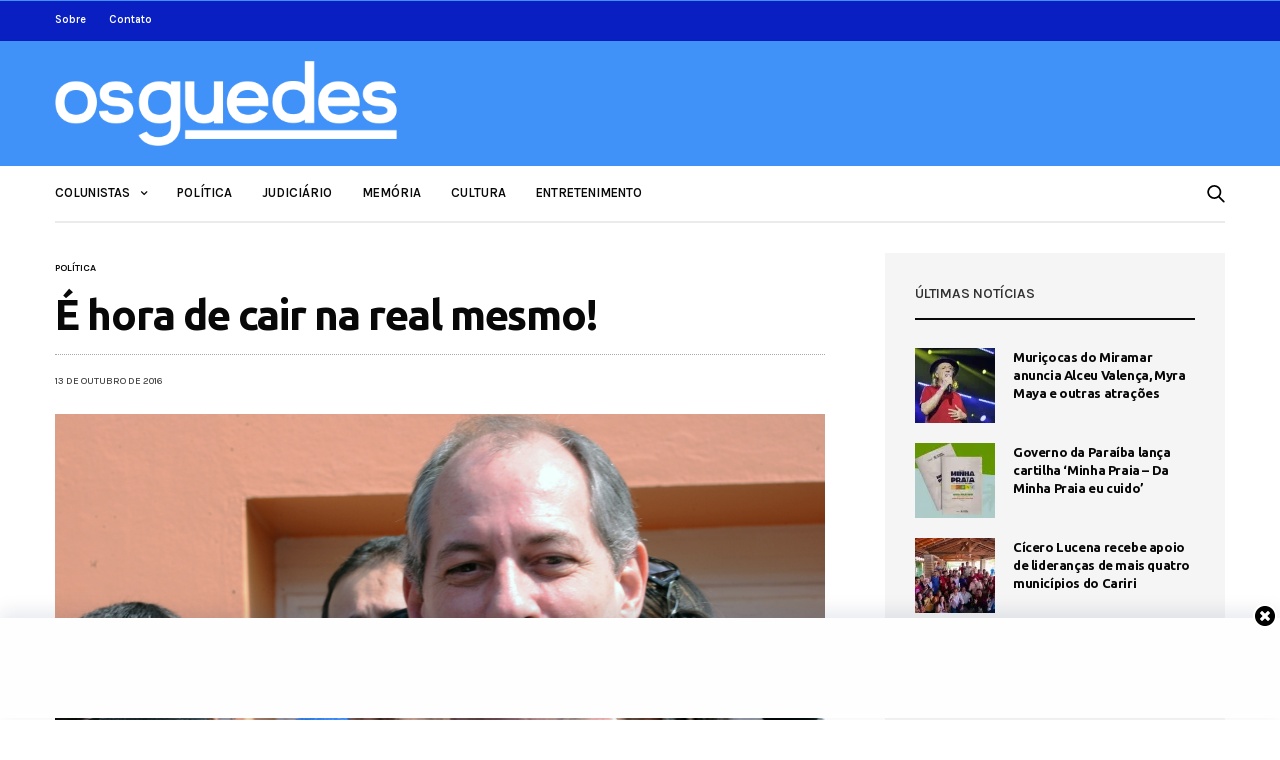

--- FILE ---
content_type: text/html; charset=UTF-8
request_url: https://www.osguedes.com.br/2016/10/13/e-hora-de-cair-na-real-mesmo/
body_size: 18568
content:
<!doctype html>
<html lang="pt-BR">
<head>
	<meta charset="UTF-8">
	<meta name="viewport" content="width=device-width, initial-scale=1, maximum-scale=1, user-scalable=1">
	<link rel="profile" href="http://gmpg.org/xfn/11">
	<link rel="pingback" href="https://www.osguedes.com.br/xmlrpc.php">
	<title>É hora de cair na real mesmo! &#8211; Os Guedes</title>
<link rel='dns-prefetch' href='//www.osguedes.com.br' />
<link rel='dns-prefetch' href='//secure.gravatar.com' />
<link rel='dns-prefetch' href='//fonts.googleapis.com' />
<link rel='dns-prefetch' href='//s.w.org' />
<link rel='dns-prefetch' href='//i0.wp.com' />
<link rel='dns-prefetch' href='//i1.wp.com' />
<link rel='dns-prefetch' href='//i2.wp.com' />
<link rel='dns-prefetch' href='//c0.wp.com' />
<link rel='dns-prefetch' href='//jetpack.wordpress.com' />
<link rel='dns-prefetch' href='//s0.wp.com' />
<link rel='dns-prefetch' href='//s1.wp.com' />
<link rel='dns-prefetch' href='//s2.wp.com' />
<link rel='dns-prefetch' href='//public-api.wordpress.com' />
<link rel='dns-prefetch' href='//0.gravatar.com' />
<link rel='dns-prefetch' href='//1.gravatar.com' />
<link rel='dns-prefetch' href='//2.gravatar.com' />
<link rel="alternate" type="application/rss+xml" title="Feed para Os Guedes &raquo;" href="https://www.osguedes.com.br/feed/" />
<link rel="alternate" type="application/rss+xml" title="Feed de comentários para Os Guedes &raquo;" href="https://www.osguedes.com.br/comments/feed/" />
<link rel="alternate" type="application/rss+xml" title="Feed de comentários para Os Guedes &raquo; É hora de cair na real mesmo!" href="https://www.osguedes.com.br/2016/10/13/e-hora-de-cair-na-real-mesmo/feed/" />
			<meta property="og:title" content="É hora de cair na real mesmo!" />
			<meta property="og:type" content="article" />
			<meta property="og:description" content="A palavra de ordem já foi dada pelo Carlos Luppi, presidente nacional do PDT: o PT deve &#8220;cair na real&#8221;, desistir de apostar em Lula como alternativa para 2018 e começar a admitir outras alternativas no cenário político, a exemplo do ex-ministro e ex-governador do Ceará, Ciro Gomes, que vem disposto a &#8220;tratorar&#8221; quem quer&hellip;" />
			<meta property="og:image" content="https://i2.wp.com/www.osguedes.com.br/wp-content/uploads/2016/10/Ciro.jpg?fit=%2C&amp;ssl=1" />
			<meta property="og:url" content="https://www.osguedes.com.br/2016/10/13/e-hora-de-cair-na-real-mesmo/" />
					<script type="text/javascript">
			window._wpemojiSettings = {"baseUrl":"https:\/\/s.w.org\/images\/core\/emoji\/13.0.1\/72x72\/","ext":".png","svgUrl":"https:\/\/s.w.org\/images\/core\/emoji\/13.0.1\/svg\/","svgExt":".svg","source":{"concatemoji":"https:\/\/www.osguedes.com.br\/wp-includes\/js\/wp-emoji-release.min.js?ver=5.6.16"}};
			!function(e,a,t){var n,r,o,i=a.createElement("canvas"),p=i.getContext&&i.getContext("2d");function s(e,t){var a=String.fromCharCode;p.clearRect(0,0,i.width,i.height),p.fillText(a.apply(this,e),0,0);e=i.toDataURL();return p.clearRect(0,0,i.width,i.height),p.fillText(a.apply(this,t),0,0),e===i.toDataURL()}function c(e){var t=a.createElement("script");t.src=e,t.defer=t.type="text/javascript",a.getElementsByTagName("head")[0].appendChild(t)}for(o=Array("flag","emoji"),t.supports={everything:!0,everythingExceptFlag:!0},r=0;r<o.length;r++)t.supports[o[r]]=function(e){if(!p||!p.fillText)return!1;switch(p.textBaseline="top",p.font="600 32px Arial",e){case"flag":return s([127987,65039,8205,9895,65039],[127987,65039,8203,9895,65039])?!1:!s([55356,56826,55356,56819],[55356,56826,8203,55356,56819])&&!s([55356,57332,56128,56423,56128,56418,56128,56421,56128,56430,56128,56423,56128,56447],[55356,57332,8203,56128,56423,8203,56128,56418,8203,56128,56421,8203,56128,56430,8203,56128,56423,8203,56128,56447]);case"emoji":return!s([55357,56424,8205,55356,57212],[55357,56424,8203,55356,57212])}return!1}(o[r]),t.supports.everything=t.supports.everything&&t.supports[o[r]],"flag"!==o[r]&&(t.supports.everythingExceptFlag=t.supports.everythingExceptFlag&&t.supports[o[r]]);t.supports.everythingExceptFlag=t.supports.everythingExceptFlag&&!t.supports.flag,t.DOMReady=!1,t.readyCallback=function(){t.DOMReady=!0},t.supports.everything||(n=function(){t.readyCallback()},a.addEventListener?(a.addEventListener("DOMContentLoaded",n,!1),e.addEventListener("load",n,!1)):(e.attachEvent("onload",n),a.attachEvent("onreadystatechange",function(){"complete"===a.readyState&&t.readyCallback()})),(n=t.source||{}).concatemoji?c(n.concatemoji):n.wpemoji&&n.twemoji&&(c(n.twemoji),c(n.wpemoji)))}(window,document,window._wpemojiSettings);
		</script>
		<!-- osguedes.com.br is managing ads with Advanced Ads 1.51.3 – https://wpadvancedads.com/ --><script id="osgue-ready">
			window.advanced_ads_ready=function(e,a){a=a||"complete";var d=function(e){return"interactive"===a?"loading"!==e:"complete"===e};d(document.readyState)?e():document.addEventListener("readystatechange",(function(a){d(a.target.readyState)&&e()}),{once:"interactive"===a})},window.advanced_ads_ready_queue=window.advanced_ads_ready_queue||[];		</script>
		<style type="text/css">
img.wp-smiley,
img.emoji {
	display: inline !important;
	border: none !important;
	box-shadow: none !important;
	height: 1em !important;
	width: 1em !important;
	margin: 0 .07em !important;
	vertical-align: -0.1em !important;
	background: none !important;
	padding: 0 !important;
}
</style>
	<link rel='stylesheet' id='wp-block-library-css'  href='https://c0.wp.com/c/5.6.16/wp-includes/css/dist/block-library/style.min.css' media='all' />
<style id='wp-block-library-inline-css' type='text/css'>
.has-text-align-justify{text-align:justify;}
</style>
<link rel='stylesheet' id='thb-fa-css'  href='https://www.osguedes.com.br/wp-content/themes/goodlife-wp/assets/css/font-awesome.min.css?ver=4.7.0' media='all' />
<link rel='stylesheet' id='thb-app-css'  href='https://www.osguedes.com.br/wp-content/themes/goodlife-wp/assets/css/app.css?ver=4.1.5.3' media='all' />
<style id='thb-app-inline-css' type='text/css'>
body {font-family:Karla, 'BlinkMacSystemFont', -apple-system, 'Roboto', 'Lucida Sans';}h1, h2, h3, h4, h5, h6 {font-family:Ubuntu, 'BlinkMacSystemFont', -apple-system, 'Roboto', 'Lucida Sans';}.subheader {background-color:#091fc1 !important;}.subheader.dark ul > li .sub-menu,.subheader.light ul > li .sub-menu {background:#0a21d0;}.subheader ul {}@media only screen and (min-width:48.063em) {.header {}}.header {background-color:#4092f8 !important;}@media only screen and (min-width:64.063em) {.header .logo .logoimg {max-height:85px;}}@media only screen and (max-width:64.063em) {.header .logo .logoimg {max-height:35px;}}@media only screen and (min-width:64.063em) {.subheader.fixed .logo .logolink .logoimg {max-height:35px;}}a:hover, .menu-holder ul li.menu-item-mega-parent .thb_mega_menu_holder .thb_mega_menu li.active a,.menu-holder ul li.sfHover > a, .subcategory_container .thb-sibling-categories li a:hover,label small, .more-link, .comment-respond .comment-reply-title small a, .btn.accent-transparent, .button.accent-transparent, input[type=submit].accent-transparent, .category_title.search span, .video_playlist .video_play.video-active .post-title h6, .menu-holder.dark ul li .sub-menu a:hover, .menu-holder.dark ul.sf-menu > li > a:hover, .post .post-bottom-meta a:hover,.thb-title-color-hover .post .post-title .entry-title a:hover,.btn.accent-border, .button.accent-border, input[type=submit].accent-border {color:#4092f8;}ul.point-list li:before, ol.point-list li:before, .post .article-tags .tags-title, .post.post-overlay .post-gallery .counts,.post-review ul li .progress span, .post-review .average, .category-title.style1 .category-header, .widget.widget_topreviews .style1 li .progress, .btn.black:hover, .button.black:hover, input[type=submit].black:hover, .btn.white:hover, .button.white:hover, input[type=submit].white:hover, .btn.accent:hover, .button.accent:hover, input[type=submit].accent:hover, .btn.accent-transparent:hover, .button.accent-transparent:hover, input[type=submit].accent-transparent:hover, #scroll_totop:hover, .subheader.fixed > .row .progress, #mobile-menu.style2, .thb-cookie-bar,.btn.accent-fill, .button.accent-fill, input[type=submit].accent-fill {background-color:#4092f8;}.plyr__control--overlaid,.plyr--video .plyr__control.plyr__tab-focus, .plyr--video .plyr__control:hover, .plyr--video .plyr__control[aria-expanded=true] {background:#4092f8;}.plyr--full-ui input[type=range] {color:#4092f8;}.menu-holder ul li.menu-item-mega-parent .thb_mega_menu_holder, .btn.black:hover, .button.black:hover, input[type=submit].black:hover, .btn.accent, .button.accent, input[type=submit].accent, .btn.white:hover, .button.white:hover, input[type=submit].white:hover, .btn.accent:hover, .button.accent:hover, input[type=submit].accent:hover, .btn.accent-transparent, .button.accent-transparent, input[type=submit].accent-transparent,.quick_search .quick_searchform,.btn.accent-border, .button.accent-border, input[type=submit].accent-border,.btn.accent-fill, .button.accent-fill, input[type=submit].accent-fill {border-color:#4092f8;}.btn.accent-fill:hover, .button.accent-fill:hover, input[type=submit].accent-fill:hover {border-color:#3b86e4;background-color:#3b86e4;}.quick_search .quick_searchform input[type="submit"] {background:rgba(64,146,248, .1);}.quick_search .quick_searchform:after {border-bottom-color:#4092f8;}.quick_search .quick_searchform input[type="submit"]:hover {background:rgba(64,146,248, .2);}.post .article-tags .tags-title:after {border-left-color:#4092f8;}.rtl .post .article-tags .tags-title:after {border-right-color:#4092f8;}.circle_rating .circle_perc {stroke:#4092f8;}.header .quick_search.active .quick_search_icon,.menu-right-content .quick_search.active .quick_search_icon,.post .post-bottom-meta a:hover .comment_icon,.btn.accent-border .thb-next-arrow,.button.accent-border .thb-next-arrow,input[type=submit].accent-border .thb-next-arrow,.btn.accent-transparent .thb-next-arrow,.button.accent-transparent .thb-next-arrow,input[type=submit].accent-transparent .thb-next-arrow {fill:#4092f8;}.post .post-content p a {border-color:#60dbff;-moz-box-shadow:inset 0 -5px 0 #60dbff;-webkit-box-shadow:inset 0 -5px 0 #60dbff;box-shadow:inset 0 -5px 0 #60dbff;}.post.carousel-listing.slick-current:after {-moz-box-shadow:inset 0 4px 0 0 #4092f8;-webkit-box-shadow:inset 0 4px 0 0 #4092f8;box-shadow:inset 0 4px 0 0 #4092f8;}.post .post-content p a:hover {background:#60dbff;}.subheader.fixed > .row .progress {background:#4092f8;}input[type="submit"],submit,.button,.btn {}.post .post-bottom-meta {}.post .post-category {}.widget > strong {}h1,.h1 {}h2 {}h3 {}h4 {}h5 {}h6 {}.post .post-title h1 {}.menu-holder ul.sf-menu > li > a {}.menu-holder ul.sf-menu > li > a {}.menu-holder ul li .sub-menu li a,.menu-holder ul li.menu-item-mega-parent .thb_mega_menu_holder .thb_mega_menu li > a {}.menu-holder ul li .sub-menu li a,.menu-holder ul li.menu-item-mega-parent .thb_mega_menu_holder .thb_mega_menu li > a {}.mobile-menu li a {}.mobile-menu li a {}.mobile-menu .sub-menu li a {}.mobile-menu .sub-menu li a {}#subfooter {}@media only screen and (min-width:48.063em) {#subfooter .logolink .logoimg {max-height:80px;}}.single .time{color:#444;}
</style>
<link rel='stylesheet' id='style-css'  href='https://www.osguedes.com.br/wp-content/themes/goodlife-wp/style.css?ver=4.1.5.3' media='all' />
<link rel='stylesheet' id='thb-google-fonts-css'  href='https://fonts.googleapis.com/css?family=Karla%3A200%2C300%2C400%2C500%2C600%2C700%2C800%2C200i%2C300i%2C400i%2C500i%2C600i%2C700i%2C800i%7CUbuntu%3A300%2C300i%2C400%2C400i%2C500%2C500i%2C700%2C700i&#038;subset=latin&#038;ver=4.1.5.3' media='all' />
<!--[if lt IE 9]>
<link rel='stylesheet' id='vc_lte_ie9-css'  href='https://www.osguedes.com.br/wp-content/plugins/js_composer/assets/css/vc_lte_ie9.min.css?ver=6.0.2' media='screen' />
<![endif]-->
<link rel='stylesheet' id='jetpack_css-css'  href='https://c0.wp.com/p/jetpack/9.8.3/css/jetpack.css' media='all' />
<script src='https://c0.wp.com/c/5.6.16/wp-includes/js/jquery/jquery.min.js' id='jquery-core-js'></script>
<script src='https://c0.wp.com/c/5.6.16/wp-includes/js/jquery/jquery-migrate.min.js' id='jquery-migrate-js'></script>
<link rel="https://api.w.org/" href="https://www.osguedes.com.br/wp-json/" /><link rel="alternate" type="application/json" href="https://www.osguedes.com.br/wp-json/wp/v2/posts/21940" /><link rel="EditURI" type="application/rsd+xml" title="RSD" href="https://www.osguedes.com.br/xmlrpc.php?rsd" />
<link rel="wlwmanifest" type="application/wlwmanifest+xml" href="https://www.osguedes.com.br/wp-includes/wlwmanifest.xml" /> 
<meta name="generator" content="WordPress 5.6.16" />
<link rel="canonical" href="https://www.osguedes.com.br/2016/10/13/e-hora-de-cair-na-real-mesmo/" />
<link rel='shortlink' href='https://wp.me/pcMQQT-5HS' />
<link rel="alternate" type="application/json+oembed" href="https://www.osguedes.com.br/wp-json/oembed/1.0/embed?url=https%3A%2F%2Fwww.osguedes.com.br%2F2016%2F10%2F13%2Fe-hora-de-cair-na-real-mesmo%2F" />
<link rel="alternate" type="text/xml+oembed" href="https://www.osguedes.com.br/wp-json/oembed/1.0/embed?url=https%3A%2F%2Fwww.osguedes.com.br%2F2016%2F10%2F13%2Fe-hora-de-cair-na-real-mesmo%2F&#038;format=xml" />
<style type='text/css'>
#wpgtr_stickyads_textcss_container {position: fixed; bottom: 2px; width: 100%; padding: 5px 5px; box-shadow: 0 -6px 18px 0 rgba(9,32,76,.1); -webkit-transition: all .1s ease-in; transition: all .1s ease-in; background-color: #fefefe; z-index: 99999;}
#wpgtr_stickyads_textcss_wrap {text-align: center; min-height: 90px; max-height: 110px; width: 100%;}
#wpgtr_stickyads_textcss_ad {display: block; align-items: center; justify-content: center; text-align: center; min-height: 90px; height: auto; max-height: 120px!important; width: 100%!important; z-index: 999999;}
#wpgtr_stickyads_textcss_close {width: 30px; height: 30px; display: flex; align-items: center; justify-content: center; border-radius: 12px 0 0; position: absolute; right: 0; top: -18px;}
</style><style type='text/css'>img#wpstats{display:none}</style>
		<link rel="icon" href="https://i2.wp.com/www.osguedes.com.br/wp-content/uploads/2021/02/cropped-og.png?fit=32%2C32&#038;ssl=1" sizes="32x32" />
<link rel="icon" href="https://i2.wp.com/www.osguedes.com.br/wp-content/uploads/2021/02/cropped-og.png?fit=192%2C192&#038;ssl=1" sizes="192x192" />
<link rel="apple-touch-icon" href="https://i2.wp.com/www.osguedes.com.br/wp-content/uploads/2021/02/cropped-og.png?fit=180%2C180&#038;ssl=1" />
<meta name="msapplication-TileImage" content="https://i2.wp.com/www.osguedes.com.br/wp-content/uploads/2021/02/cropped-og.png?fit=270%2C270&#038;ssl=1" />

<!-- BEGIN ExactMetrics v5.3.10 Universal Analytics - https://exactmetrics.com/ -->
<script>
(function(i,s,o,g,r,a,m){i['GoogleAnalyticsObject']=r;i[r]=i[r]||function(){
	(i[r].q=i[r].q||[]).push(arguments)},i[r].l=1*new Date();a=s.createElement(o),
	m=s.getElementsByTagName(o)[0];a.async=1;a.src=g;m.parentNode.insertBefore(a,m)
})(window,document,'script','https://www.google-analytics.com/analytics.js','ga');
  ga('create', 'UA-85213009-1', 'auto');
  ga('send', 'pageview');
</script>
<!-- END ExactMetrics Universal Analytics -->
		<style type="text/css" id="wp-custom-css">
			.home .post-bottom-meta{display: none;}

.home .entry-title{
	margin-bottom: 0 !important;
}

.home .category-element-content .post-content{display: none;}

.home .subcategory_container{display: none;}

.home .slider-main .post-category{display: none;}

.entretenimento-container .post-category{
	display: none !important;
}

.subheader-menu a, .fixed .menu-holder a, .subheader .page-title, .subheader .share-article-vertical a{
	color: white !important;
	font-weight: 600;
}

.social_links_style2 a{
	color: white !important;
}

#sidebar-home{
	margin-top: 65px;
}

.thb_listing{display: none !important;}

.sidebar .post-category, .sidebar .post-bottom-meta{
	display:none;
}		</style>
		<noscript><style type="text/css"> .wpb_animate_when_almost_visible { opacity: 1; }</style></noscript><!-- Google Analytics-->
		<script>
		  (function(i,s,o,g,r,a,m){i['GoogleAnalyticsObject']=r;i[r]=i[r]||function(){
			    (i[r].q=i[r].q||[]).push(arguments)},i[r].l=1*new Date();a=s.createElement(o),
				      m=s.getElementsByTagName(o)[0];a.async=1;a.src=g;m.parentNode.insertBefore(a,m)
				        })(window,document,'script','https://www.google-analytics.com/analytics.js','ga');

  ga('create', 'UA-85213009-1', 'auto');
  ga('send', 'pageview');

</script>
<!-- Google Analytics-->

<!-- Google admanager-->
<script async src="https://securepubads.g.doubleclick.net/tag/js/gpt.js"></script>
<script>
    function is_mobile() {
    if (navigator.userAgent.match(/Android/i)
        || navigator.userAgent.match(/webOS/i)
        || navigator.userAgent.match(/iPhone/i)
        || navigator.userAgent.match(/iPad/i)
        || navigator.userAgent.match(/iPod/i)
        || navigator.userAgent.match(/BlackBerry/i)
        || navigator.userAgent.match(/Windows Phone/i)
    ) {
        return true;
    } else {
        return false;
    }
}   
window.googletag = window.googletag || {cmd: []};
    googletag.cmd.push(function() {
    googletag.defineSlot('/32578845/030001', is_mobile() ? [[250, 250]] : [[728, 90]], 'div-gpt-ad-1711548413066-0').addService(googletag.pubads());
    googletag.defineSlot('/32578845/030002', is_mobile() ? [[250, 250]] : [[728, 90]], 'div-gpt-ad-1712582760617-0').addService(googletag.pubads());
    googletag.defineSlot('/32578845/030003', is_mobile() ? [[250, 250]] : [[728, 90]], 'div-gpt-ad-1712582695712-0').addService(googletag.pubads());
    googletag.defineSlot('/32578845/030004', is_mobile() ? [[250, 250]] : [[728, 90]], 'div-gpt-ad-1623450194163-0').addService(googletag.pubads());
    googletag.defineSlot('/32578845/030005', is_mobile() ? [[250, 250]] : [[728, 90]], 'div-gpt-ad-1623450400250-0').addService(googletag.pubads());
    googletag.defineSlot('/32578845/030006', is_mobile() ? [[250, 250]] : [[728, 90]], 'div-gpt-ad-1623450522975-0').addService(googletag.pubads());
    googletag.defineSlot('/32578845/030007', [[300, 250], [250, 250]], 'div-gpt-ad-1623450621480-0').addService(googletag.pubads());
    googletag.defineSlot('/32578845/030008', [[250, 250], [300, 250]], 'div-gpt-ad-1623450735554-0').addService(googletag.pubads());
    googletag.defineSlot('/32578845/030009', [[250, 250], [300, 250]], 'div-gpt-ad-1623452977270-0').addService(googletag.pubads());
    googletag.defineSlot('/32578845/030010', is_mobile() ? [[250, 250]] : [[728, 90]], 'div-gpt-ad-1623450836161-0').addService(googletag.pubads());
    googletag.defineSlot('/32578845/030011', [728, 90], 'div-gpt-ad-1712686870136-0').addService(googletag.pubads());
    googletag.pubads().collapseEmptyDivs();
    googletag.enableServices();
    });
</script>
<!-- fIM admanager-->

<!-- Google adsense-->
<script data-ad-client="ca-pub-4956047144926293" async src="https://pagead2.googlesyndication.com/pagead/js/adsbygoogle.js"></script>
<!-- Google adsense-->
</head>
<body class="post-template-default single single-post postid-21940 single-format-standard thb-boxed-off thb_ads_header_mobile_on thb-lightbox-on thb-capitalize-off thb-dark-mode-off thb-header-style1 thb-title-color-hover wpb-js-composer js-comp-ver-6.0.2 vc_responsive aa-prefix-osgue-">
<div id="wrapper" class="open">

	<!-- Start Mobile Menu -->
	<nav id="mobile-menu" class="style1">
	<div class="custom_scroll" id="menu-scroll">
			<div class="mobile-top">
  			  			  						</div>
						  <ul id="menu-navigation" class="mobile-menu"><li id="menu-item-667" class=" menu-item menu-item-type-custom menu-item-object-custom menu-item-has-children menu-item-667"><a href="#"><span><i class="fa fa-plus"></i></span></span>Colunistas</a>
<ul class="sub-menu">
	<li id="menu-item-668" class=" menu-item menu-item-type-taxonomy menu-item-object-category menu-item-668 menu-item-category-258"><a href="https://www.osguedes.com.br/categoria/lenilson-guedes/">Lenilson Guedes</a></li>
	<li id="menu-item-669" class=" menu-item menu-item-type-taxonomy menu-item-object-category menu-item-669 menu-item-category-260"><a href="https://www.osguedes.com.br/categoria/linaldo-guedes/">Linaldo Guedes</a></li>
	<li id="menu-item-670" class=" menu-item menu-item-type-taxonomy menu-item-object-category menu-item-670 menu-item-category-259"><a href="https://www.osguedes.com.br/categoria/nonato-guedes/">Nonato Guedes</a></li>
	<li id="menu-item-861" class=" menu-item menu-item-type-taxonomy menu-item-object-category menu-item-861 menu-item-category-266"><a href="https://www.osguedes.com.br/categoria/kubistchek-pinheiro/">Kubistchek Pinheiro</a></li>
</ul>
</li>
<li id="menu-item-665" class=" menu-item menu-item-type-taxonomy menu-item-object-category current-post-ancestor current-menu-parent current-post-parent menu-item-665 menu-item-category-252"><a href="https://www.osguedes.com.br/categoria/politica/">Política</a></li>
<li id="menu-item-663" class=" menu-item menu-item-type-taxonomy menu-item-object-category menu-item-663 menu-item-category-254"><a href="https://www.osguedes.com.br/categoria/judiciario/">Judiciário</a></li>
<li id="menu-item-664" class=" menu-item menu-item-type-taxonomy menu-item-object-category menu-item-664 menu-item-category-257"><a href="https://www.osguedes.com.br/categoria/memoria/">Memória</a></li>
<li id="menu-item-862" class=" menu-item menu-item-type-taxonomy menu-item-object-category menu-item-862 menu-item-category-265"><a href="https://www.osguedes.com.br/categoria/cultura/">Cultura</a></li>
<li id="menu-item-863" class=" menu-item menu-item-type-taxonomy menu-item-object-category menu-item-863 menu-item-category-267"><a href="https://www.osguedes.com.br/categoria/entretenimento/">Entretenimento</a></li>
</ul>									<div class="social-links">
							</div>
			<div class="menu-footer">
							</div>
	</div>
</nav>	<!-- End Mobile Menu -->

	<!-- Start Content Container -->
	<div id="content-container">
		<!-- Start Content Click Capture -->
		<div class="click-capture"></div>
		<!-- End Content Click Capture -->
		<!-- Start Fixed Header -->
<div class="subheader fixed light">
	<div class="row hide-for-large mobile-fixed-header align-middle">
		<div class="small-2 columns text-left mobile-icon-holder">
				<div class="mobile-toggle-holder">
  	<div class="mobile-toggle">
  		<span></span><span></span><span></span>
  	</div>
	</div>
			</div>
		<div class="small-8 large-4 columns logo">
			<a href="https://www.osguedes.com.br/" class="logolink">
				<img src="https://www.osguedes.com.br/wp-content/uploads/2019/09/logo-os-guedes.png" class="logoimg" alt="Os Guedes"/>
			</a>
		</div>
		<div class="small-2 columns text-right mobile-share-holder">
			<div>
				<div class="quick_search">
		<a href="#" class="quick_toggle"></a>
		<svg class="quick_search_icon" xmlns="http://www.w3.org/2000/svg" xmlns:xlink="http://www.w3.org/1999/xlink" x="0px" y="0px" width="19px" height="19px" viewBox="0 0 19 19" xml:space="preserve">
	<path d="M18.96,16.896l-4.973-4.926c1.02-1.255,1.633-2.846,1.633-4.578c0-4.035-3.312-7.317-7.385-7.317S0.849,3.358,0.849,7.393
		c0,4.033,3.313,7.316,7.386,7.316c1.66,0,3.188-0.552,4.422-1.471l4.998,4.95c0.181,0.179,0.416,0.268,0.652,0.268
		c0.235,0,0.472-0.089,0.652-0.268C19.32,17.832,19.32,17.253,18.96,16.896z M2.693,7.393c0-3.027,2.485-5.489,5.542-5.489
		c3.054,0,5.541,2.462,5.541,5.489c0,3.026-2.486,5.489-5.541,5.489C5.179,12.882,2.693,10.419,2.693,7.393z"/>
</svg>		<form method="get" class="quick_searchform" role="search" action="https://www.osguedes.com.br/">
    	<input name="s" type="text" class="s">
    	<input type="submit" value="Pesquisar">
		</form>
	</div>

			</div>
		</div>
	</div>
	<div class="row full-width-row show-for-large">
  	  		<div class="medium-8 columns logo">
  			<a href="https://www.osguedes.com.br/" class="logolink">
  				<img src="https://www.osguedes.com.br/wp-content/uploads/2019/09/logo-os-guedes.png" class="logoimg" alt="Os Guedes"/>
  			</a>
  			<span class="page-title" id="page-title">É hora de cair na real mesmo!</span>
  		</div>
  		<div class="medium-4 columns">
  			 		<aside class="share-article-vertical share-main hide-on-print ">

				<a href="http://www.facebook.com/sharer.php?u=https%3A%2F%2Fwww.osguedes.com.br%2F2016%2F10%2F13%2Fe-hora-de-cair-na-real-mesmo%2F" class="facebook social"><i class="fa fa-facebook"></i></a>
						<a href="https://twitter.com/intent/tweet?text=%C3%89+hora+de+cair+na+real+mesmo%21&url=https%3A%2F%2Fwww.osguedes.com.br%2F2016%2F10%2F13%2Fe-hora-de-cair-na-real-mesmo%2F&via=anteksiler" class="twitter social "><i class="fa fa-twitter"></i></a>
												<a href="whatsapp://send?text=%C3%89+hora+de+cair+na+real+mesmo%21 https://www.osguedes.com.br/2016/10/13/e-hora-de-cair-na-real-mesmo/" class="whatsapp social" data-href="https://www.osguedes.com.br/2016/10/13/e-hora-de-cair-na-real-mesmo/" data-action="share/whatsapp/share"><i class="fa fa-whatsapp"></i></a>
			</aside>
	  		</div>
  		  			<span class="progress"></span>
  		  		</div>
</div>
<!-- End Fixed Header -->
<!-- Start Sub Header -->
<div class="subheader show-for-large light ">
	<div class="row">
		<div class="small-12 medium-6 large-7 columns">
			<nav class="subheader-menu">
				<ul id="menu-sub-header-menu" class="sf-menu"><li id="menu-item-660" class="menu-item menu-item-type-post_type menu-item-object-page menu-item-660"><a href="https://www.osguedes.com.br/sobre/">Sobre</a></li>
<li id="menu-item-648" class="menu-item menu-item-type-post_type menu-item-object-page menu-item-648"><a href="https://www.osguedes.com.br/contato/">Contato</a></li>
</ul>			</nav>
		</div>
		<div class="small-12 medium-6 large-5 columns text-right">
			<ul class="sf-menu right-menu">

																			</ul>
		</div>
	</div>
</div>
<!-- End Sub Header -->
<!-- Start Header -->
<header class="header style1  dark">
	<div class="row">
		<div class="small-2 columns text-left mobile-icon-holder">
				<div class="mobile-toggle-holder">
  	<div class="mobile-toggle">
  		<span></span><span></span><span></span>
  	</div>
	</div>
			</div>
		<div class="small-8 large-4 columns logo">
				<a href="https://www.osguedes.com.br/" class="logolink">
					<img src="https://www.osguedes.com.br/wp-content/uploads/2019/09/logo-os-guedes.png" class="logoimg" alt="Os Guedes"/>
				</a>
		</div>
		<div class="small-2 columns text-right mobile-share-holder">
			<div>
				<div class="quick_search">
		<a href="#" class="quick_toggle"></a>
		<svg class="quick_search_icon" xmlns="http://www.w3.org/2000/svg" xmlns:xlink="http://www.w3.org/1999/xlink" x="0px" y="0px" width="19px" height="19px" viewBox="0 0 19 19" xml:space="preserve">
	<path d="M18.96,16.896l-4.973-4.926c1.02-1.255,1.633-2.846,1.633-4.578c0-4.035-3.312-7.317-7.385-7.317S0.849,3.358,0.849,7.393
		c0,4.033,3.313,7.316,7.386,7.316c1.66,0,3.188-0.552,4.422-1.471l4.998,4.95c0.181,0.179,0.416,0.268,0.652,0.268
		c0.235,0,0.472-0.089,0.652-0.268C19.32,17.832,19.32,17.253,18.96,16.896z M2.693,7.393c0-3.027,2.485-5.489,5.542-5.489
		c3.054,0,5.541,2.462,5.541,5.489c0,3.026-2.486,5.489-5.541,5.489C5.179,12.882,2.693,10.419,2.693,7.393z"/>
</svg>		<form method="get" class="quick_searchform" role="search" action="https://www.osguedes.com.br/">
    	<input name="s" type="text" class="s">
    	<input type="submit" value="Pesquisar">
		</form>
	</div>

			</div>
		</div>
		<div class="small-12 large-8 columns thb-a">
					</div>
	</div>
</header>
<!-- End Header -->
<div id="navholder" class="light-menu ">
	<div class="row">
		<div class="small-12 columns">
			<nav class="menu-holder style1 light menu-light" id="menu_width">
								  <ul id="menu-navigation-1" class="sf-menu style1"><li class="menu-item menu-item-type-custom menu-item-object-custom menu-item-has-children menu-item-667"><a href="#">Colunistas</a>


<ul class="sub-menu ">
	<li class="menu-item menu-item-type-taxonomy menu-item-object-category menu-item-668 menu-item-category-258"><a href="https://www.osguedes.com.br/categoria/lenilson-guedes/">Lenilson Guedes</a></li>
	<li class="menu-item menu-item-type-taxonomy menu-item-object-category menu-item-669 menu-item-category-260"><a href="https://www.osguedes.com.br/categoria/linaldo-guedes/">Linaldo Guedes</a></li>
	<li class="menu-item menu-item-type-taxonomy menu-item-object-category menu-item-670 menu-item-category-259"><a href="https://www.osguedes.com.br/categoria/nonato-guedes/">Nonato Guedes</a></li>
	<li class="menu-item menu-item-type-taxonomy menu-item-object-category menu-item-861 menu-item-category-266"><a href="https://www.osguedes.com.br/categoria/kubistchek-pinheiro/">Kubistchek Pinheiro</a></li>
</ul>
</li>
<li class="menu-item menu-item-type-taxonomy menu-item-object-category current-post-ancestor current-menu-parent current-post-parent menu-item-665 menu-item-category-252"><a href="https://www.osguedes.com.br/categoria/politica/">Política</a></li>
<li class="menu-item menu-item-type-taxonomy menu-item-object-category menu-item-663 menu-item-category-254"><a href="https://www.osguedes.com.br/categoria/judiciario/">Judiciário</a></li>
<li class="menu-item menu-item-type-taxonomy menu-item-object-category menu-item-664 menu-item-category-257"><a href="https://www.osguedes.com.br/categoria/memoria/">Memória</a></li>
<li class="menu-item menu-item-type-taxonomy menu-item-object-category menu-item-862 menu-item-category-265"><a href="https://www.osguedes.com.br/categoria/cultura/">Cultura</a></li>
<li class="menu-item menu-item-type-taxonomy menu-item-object-category menu-item-863 menu-item-category-267"><a href="https://www.osguedes.com.br/categoria/entretenimento/">Entretenimento</a></li>
</ul>								  <div class="menu-right-content">
  	  	  		<div class="quick_search">
		<a href="#" class="quick_toggle"></a>
		<svg class="quick_search_icon" xmlns="http://www.w3.org/2000/svg" xmlns:xlink="http://www.w3.org/1999/xlink" x="0px" y="0px" width="19px" height="19px" viewBox="0 0 19 19" xml:space="preserve">
	<path d="M18.96,16.896l-4.973-4.926c1.02-1.255,1.633-2.846,1.633-4.578c0-4.035-3.312-7.317-7.385-7.317S0.849,3.358,0.849,7.393
		c0,4.033,3.313,7.316,7.386,7.316c1.66,0,3.188-0.552,4.422-1.471l4.998,4.95c0.181,0.179,0.416,0.268,0.652,0.268
		c0.235,0,0.472-0.089,0.652-0.268C19.32,17.832,19.32,17.253,18.96,16.896z M2.693,7.393c0-3.027,2.485-5.489,5.542-5.489
		c3.054,0,5.541,2.462,5.541,5.489c0,3.026-2.486,5.489-5.541,5.489C5.179,12.882,2.693,10.419,2.693,7.393z"/>
</svg>		<form method="get" class="quick_searchform" role="search" action="https://www.osguedes.com.br/">
    	<input name="s" type="text" class="s">
    	<input type="submit" value="Pesquisar">
		</form>
	</div>

  </div>
  			</nav>
		</div>
	</div>
</div>
		<div role="main">
<div id="infinite-article" data-infinite="off" data-infinite-count="" class="off" data-security="fe17728403">
			<div class="row post-detail-row top-padding post-detail-style1">
	<div class="small-12 medium-8 columns">

	  <article itemscope itemtype="http://schema.org/Article" class="post blog-post post-21940 type-post status-publish format-standard has-post-thumbnail hentry category-politica" id="post-21940" data-id="21940" data-url="https://www.osguedes.com.br/2016/10/13/e-hora-de-cair-na-real-mesmo/">
	  		  		  	<header class="post-title entry-header cf">
	  		<a href="https://www.osguedes.com.br/categoria/politica/" class="single_category_title category-link-252" title="Política">Política</a>	  		<h1 class="entry-title" itemprop="name headline">É hora de cair na real mesmo!</h1>	  		  <aside class="post-bottom-meta">
  	  	  	  	<div class="time">13 de outubro de 2016</div>
  	  				  </aside>
  	  	</header>
	  		  	<figure class="post-gallery">
	  		<img src="https://www.osguedes.com.br/wp-content/uploads/2016/10/Ciro.jpg" class="attachment-goodlife-post-style1 size-goodlife-post-style1 thb-lazyload lazyload wp-post-image" alt="" loading="lazy" data-src="https://www.osguedes.com.br/wp-content/uploads/2016/10/Ciro.jpg" data-sizes="auto" data-attachment-id="21941" data-permalink="https://www.osguedes.com.br/2016/10/13/e-hora-de-cair-na-real-mesmo/e-hora-de-cair-na-real-mesmo-2/" data-orig-file="https://i2.wp.com/www.osguedes.com.br/wp-content/uploads/2016/10/Ciro.jpg?fit=%2C&amp;ssl=1" data-orig-size="" data-comments-opened="1" data-image-meta="[]" data-image-title="É hora de cair na real mesmo!" data-image-description="" data-medium-file="https://i2.wp.com/www.osguedes.com.br/wp-content/uploads/2016/10/Ciro.jpg?fit=300%2C300&amp;ssl=1" data-large-file="https://i2.wp.com/www.osguedes.com.br/wp-content/uploads/2016/10/Ciro.jpg?fit=1024%2C1024&amp;ssl=1" />	  			  	</figure>
	  		  	<div class="share-container">
		  	 		<aside class="share-article-vertical share-main hide-on-print fixed-me show-for-medium">

				<a href="http://www.facebook.com/sharer.php?u=https%3A%2F%2Fwww.osguedes.com.br%2F2016%2F10%2F13%2Fe-hora-de-cair-na-real-mesmo%2F" class="facebook social"><i class="fa fa-facebook"></i></a>
						<a href="https://twitter.com/intent/tweet?text=%C3%89+hora+de+cair+na+real+mesmo%21&url=https%3A%2F%2Fwww.osguedes.com.br%2F2016%2F10%2F13%2Fe-hora-de-cair-na-real-mesmo%2F&via=anteksiler" class="twitter social "><i class="fa fa-twitter"></i></a>
												<a href="whatsapp://send?text=%C3%89+hora+de+cair+na+real+mesmo%21 https://www.osguedes.com.br/2016/10/13/e-hora-de-cair-na-real-mesmo/" class="whatsapp social" data-href="https://www.osguedes.com.br/2016/10/13/e-hora-de-cair-na-real-mesmo/" data-action="share/whatsapp/share"><i class="fa fa-whatsapp"></i></a>
			</aside>
				  <div class="post-content-container">
										<div class="post-content entry-content cf">
									    	<p>A palavra de ordem já foi dada pelo Carlos Luppi, presidente nacional do PDT: o PT deve &#8220;cair na real&#8221;, desistir de apostar em Lula como alternativa para 2018 e começar a admitir outras alternativas no cenário político, a exemplo do ex-ministro e ex-governador do Ceará, Ciro Gomes, que vem disposto a &#8220;tratorar&#8221; quem quer que seja, inclusive, Lula e o PT. Ciro é conhecido pelo pavio curto e pelo linguajar pouco equilibrado que adota. Seu alvo principal, naturalmente, é o governo de Michel Temer, que comanda os destinos do país mas que ainda não encontrou uma bússola capaz de dar tranquilidade ao presidente para que ele possa sorver um delicioso vinho tinto com a primeira-dama Marcela em momentos de relax nos palácios do poder em Brasília.</p>
<p>De há muito, diga-se de passagem, o PT deveria &#8220;ter caído na real&#8221;, equivale dizer, deixar de brigar com os fatos, encará-los como eles são e oferecer respostas, se tiver, ou não oferecer. Desde a eclosão do mensalão, ainda no governo Lula, a cláusula pétrea no PT e junto a Lula tem sido a de escamotear, a pretexto de que não sabia de nada, que desconhece, que não acredita ainda no que veio à tona de forma cruel, avassaladora. Essa estratégia cansou os ouvidos dos eleitores e dos interlocutores e isolou líderes como Lula e a ex-presidente Dilma Rousseff em mesas de conversações sobre alternativas ao que está aí.</p>
<p>Tem razão o jornalista Carlos José Marques, editor da revista ISTOÉ, quando afirma que o povo gritou em alto e bom som: Fora PT! Isto foi nas urnas, nas eleições municipais deste ano, em que o partido fundado no ABC paulista e que chegou a ser vendido lá fora como um experimento revolucionário foi varrido de Capitais importantes com,o São Paulo. Lula esteve a pique de mandar tocar a caravana petista para Garanhuns (POE), sua terra natal, em busca de exílio e amparo, mas mesmo lá a legenda foi escorraçada. Dilma, ainda anestesiada pela perda dos poderes palacianos em Brasília, parece viver no mundo da Lua. Quando fala, experime declarações sem sentido e sem linearidade, num caleidoscópio que dá bem uma ideia do catatonismo a que chegou o Partido dos Trabalhadores depois de tantos escândalos, de tanta roubalheira.</p>
<p>Diz Carlos José Marques: &#8220;O PT foi humilhado nas urnas, dizimado politicamente, transformado em pó pelas mãos de quem deve ter sempre a última palavra sobre os desígnios da Nação: o povo. O discurso loroteiro de golpe com o qual tentava iludir os incautos sucumbiu, enterrado por generosas doses de votos na expressão máxima da democracia. Aonde o voto impera não há espaço para alegações de golpe, de conluio das elites ou o que valha. Pura bobagem que a vontade do eleitor, patrão dos políticos, tratou de demolir conscientemente. O PT ouviu um sonoro não de cidadãos dos mais variados matizes sociais e regiões do país. Uma derrota fragorosa, eloquente e sem precedentes. O cidadão honesto repudia suas práticas corruptas e criminosas. Não aceita mais o palavreado fácil, sem compromisso com a ética, que busca o poder a qualquer preço. O PT migrou da esfera política à policial, leevando junto dirigentes que acabaram por virar réus, presos e condenados, inclusive seu líder máximo, Lula&#8217;.</p>
<p>Para além desses fatos elencados, há um contencioso nada desprezível, embora pouco salutar para o país: 12 milhões de desempregados e seus familiares, num contingente que se estima chegar a inacreditáveis 50 milhões de pessoas sem renda, transformadas nas maiores vítimas desse descalabro. O PT legou um déficit de R$ 170 milhões nas conts públicas, uma dívida interna de quase R$ 4 trilhões, companhias quebradas, recessão e desordem administrativa generalizada. Lula jactava-se de comandar o partido mais popular do Brasil. Os números desmentem a bravata e são devastadores: o PT desabou no ranking, de terceira maior legenda, para uma desconcertante décima colocação. Está menor que o DEM, antes apontado com em decadência e conta com menos da metade das prefeituras do recém-criado PSD de Rômulo Gouveia e Luciano Cartaxo na Paraíba. No rastro da derrocada, o PT perdeu mais de 23 milhões de votos em nível municipal, quase 400 prefeituras de 2012 para cá e foi pratiamente varrido das capitais brasileiras, restando apenas uma: o Rio Branco, no Acre.</p>
<p>Antes que Carlos Luppi sugerisse que o PT &#8220;caia na real&#8221;, um petista histórico, Olívio Dutra, falou com autoridade: &#8220;O PT tem de levar lambada forte mesmo&#8221; depois de tudo que fez. Não dá para imaginar Lula contradizendo Olívio Dutra. A ruína do PT foi consagrada &#8211; lavada e enxaguada nas urnas e, como diz Carlos José Marques, a melhor saída seria começar por um pedido de desculpas por todos os erros e falcatruas. Mas o PT terá essa humildade? A conferir!</p>
<p>Nonato Guedes</p>
			    						</div>
					<!-- /32578845/030010 -->
<div id='div-gpt-ad-1623450836161-0' style='min-width: 250px; min-height: 90px;'>
  <script>
    googletag.cmd.push(function() { googletag.display('div-gpt-ad-1623450836161-0'); });
  </script>
</div>				</div>
			</div>
						 		<div class="share-article hide-on-print ">
		<div class="row align-middle">
			<div class="small-12 medium-5 columns">
				<div class="share-title">Compartilhar isso</div>
			</div>
			<div class="small-12 medium-7 columns">
				 		<aside class="share-article share-main simple hide-on-print">
				<a href="http://www.facebook.com/sharer.php?u=https%3A%2F%2Fwww.osguedes.com.br%2F2016%2F10%2F13%2Fe-hora-de-cair-na-real-mesmo%2F" class="facebook social"><i class="fa fa-facebook"></i></a>
						<a href="https://twitter.com/intent/tweet?text=%C3%89+hora+de+cair+na+real+mesmo%21&url=https%3A%2F%2Fwww.osguedes.com.br%2F2016%2F10%2F13%2Fe-hora-de-cair-na-real-mesmo%2F&via=anteksiler" class="twitter social "><i class="fa fa-twitter"></i></a>
												<a href="whatsapp://send?text=%C3%89+hora+de+cair+na+real+mesmo%21 https://www.osguedes.com.br/2016/10/13/e-hora-de-cair-na-real-mesmo/" class="whatsapp social" data-href="https://www.osguedes.com.br/2016/10/13/e-hora-de-cair-na-real-mesmo/" data-action="share/whatsapp/share"><i class="fa fa-whatsapp"></i><span></span></a>
			</aside>
				</div>
		</div>
	</div>
	 
		<div class="row post-navi hide-on-print no-padding">
			<div class="small-12 medium-6 columns">
				<span>Postagem Anterior</span><h6><a href="https://www.osguedes.com.br/2016/10/13/romulo-reune-gestores-eleitos-e-avalia-quadro-politico-2/" title="Rômulo reúne gestores eleitos e avalia quadro político">Rômulo reúne gestores eleitos e avalia quadro político</a></h6>			</div>
			<div class="small-12 medium-6 columns">
				<span>Postagem Posterior</span><h6><a href="https://www.osguedes.com.br/2016/10/13/romero-assume-vaga-no-tre/" title="Romero assume vaga no TRE">Romero assume vaga no TRE</a></h6>			</div>
		</div>
					<div class="thb-post-bottom-meta">
		<span itemprop="author" itemscope itemtype="https://schema.org/Person">
		  <meta itemprop="name" content="Lenilson Guedes">
		</span>
		<time class="date published time" datetime="2016-10-13T08:55:45-03:00" itemprop="datePublished" content="2016-10-13T08:55:45-03:00">13 de outubro de 2016</time>
		<meta itemprop="name headline" class="entry-title" content="É hora de cair na real mesmo!">
		<meta itemprop="dateModified" class="date updated" content="2016-10-13T08:55:45-03:00">
		<span itemprop="publisher" itemscope itemtype="https://schema.org/Organization">
			<meta itemprop="name" content="Os Guedes">
			<span itemprop="logo" itemscope itemtype="https://schema.org/ImageObject">
				<meta itemprop="url" content="https://www.osguedes.com.br/wp-content/uploads/2019/09/logo-os-guedes.png">
			</span>
			<meta itemprop="url" content="https://www.osguedes.com.br">
		</span>
				<span class="hide" itemprop="image" itemscope itemtype="http://schema.org/ImageObject">
		  <meta itemprop="url" content="https://i2.wp.com/www.osguedes.com.br/wp-content/uploads/2016/10/Ciro.jpg?fit=%2C&amp;ssl=1">
		  <meta itemprop="width" content="">
		  <meta itemprop="height" content="">
		</span>
				<meta itemscope itemprop="mainEntityOfPage" itemtype="https://schema.org/WebPage" itemid="https://www.osguedes.com.br/2016/10/13/e-hora-de-cair-na-real-mesmo/" content="https://www.osguedes.com.br/2016/10/13/e-hora-de-cair-na-real-mesmo/">
	</div>
		  </article>

					<!-- Start #comments -->
<section id="comments" class="cf expanded-comments-on">


	<a id="comment-toggle">Comentários <span>(0)</span></a>
	<div class="comment-content-container">
		



		<div id="respond" class="comment-respond">
							<h3 id="reply-title" class="comment-reply-title">Deixe uma resposta					<small><a rel="nofollow" id="cancel-comment-reply-link" href="/2016/10/13/e-hora-de-cair-na-real-mesmo/#respond" style="display:none;">Cancelar resposta</a></small>
				</h3>
						<form id="commentform" class="comment-form">
				<iframe
					title="Formulário de comentário"
					src="https://jetpack.wordpress.com/jetpack-comment/?blogid=188958943&#038;postid=21940&#038;comment_registration=0&#038;require_name_email=1&#038;stc_enabled=1&#038;stb_enabled=1&#038;show_avatars=1&#038;avatar_default=mystery&#038;greeting=Deixe+uma+resposta&#038;greeting_reply=Deixe+uma+resposta+para+%25s&#038;color_scheme=light&#038;lang=pt_BR&#038;jetpack_version=9.8.3&#038;show_cookie_consent=10&#038;has_cookie_consent=0&#038;token_key=%3Bnormal%3B&#038;sig=f423f88e50788d17da723efa6e452ee9c590b882#parent=https%3A%2F%2Fwww.osguedes.com.br%2F2016%2F10%2F13%2Fe-hora-de-cair-na-real-mesmo%2F"
											name="jetpack_remote_comment"
						style="width:100%; height: 430px; border:0;"
										class="jetpack_remote_comment"
					id="jetpack_remote_comment"
					sandbox="allow-same-origin allow-top-navigation allow-scripts allow-forms allow-popups"
				>
									</iframe>
									<!--[if !IE]><!-->
					<script>
						document.addEventListener('DOMContentLoaded', function () {
							var commentForms = document.getElementsByClassName('jetpack_remote_comment');
							for (var i = 0; i < commentForms.length; i++) {
								commentForms[i].allowTransparency = false;
								commentForms[i].scrolling = 'no';
							}
						});
					</script>
					<!--<![endif]-->
							</form>
		</div>

		
		<input type="hidden" name="comment_parent" id="comment_parent" value="" />

		</div>
</section>
<!-- End #comments -->
					</div>
	<div class="sidebar small-12 medium-4 columns">
	<div class="sidebar_inner fixed-me">
		<div id="thb_latestimages_widget-2" class="widget cf widget_latestimages title-style1"><div class="widget_title"><strong>Últimas Notícias</strong></div><ul><li class="post listing post-64601 type-post status-publish format-standard has-post-thumbnail hentry category-entretenimento category-politica tag-alceu-valenca tag-muricocas-do-miramar">
		<figure class="post-gallery">
				<a href="https://www.osguedes.com.br/2026/01/17/muricocas-do-miramar-anuncia-alceu-valenca-myra-maya-e-outras-atracoes/" rel="bookmark" title="Muriçocas do Miramar anuncia Alceu Valença, Myra Maya e outras atrações">
			<img width="160" height="150" src="https://i0.wp.com/www.osguedes.com.br/wp-content/uploads/2026/01/Alceu-Valenca.jpg?resize=20%2C18&amp;ssl=1" class="attachment-goodlife-thumbnail-2x size-goodlife-thumbnail-2x thb-lazyload lazyload wp-post-image" alt="" loading="lazy" sizes="(max-width: 160px) 100vw, 160px" data-src="https://i0.wp.com/www.osguedes.com.br/wp-content/uploads/2026/01/Alceu-Valenca.jpg?resize=160%2C150&amp;ssl=1" data-sizes="auto" data-srcset="https://i0.wp.com/www.osguedes.com.br/wp-content/uploads/2026/01/Alceu-Valenca.jpg?resize=80%2C75&amp;ssl=1 80w, https://i0.wp.com/www.osguedes.com.br/wp-content/uploads/2026/01/Alceu-Valenca.jpg?resize=160%2C150&amp;ssl=1 160w, https://i0.wp.com/www.osguedes.com.br/wp-content/uploads/2026/01/Alceu-Valenca.jpg?resize=20%2C18&amp;ssl=1 20w, https://i0.wp.com/www.osguedes.com.br/wp-content/uploads/2026/01/Alceu-Valenca.jpg?zoom=2&amp;resize=160%2C150&amp;ssl=1 320w, https://i0.wp.com/www.osguedes.com.br/wp-content/uploads/2026/01/Alceu-Valenca.jpg?zoom=3&amp;resize=160%2C150&amp;ssl=1 480w" data-attachment-id="64602" data-permalink="https://www.osguedes.com.br/2026/01/17/muricocas-do-miramar-anuncia-alceu-valenca-myra-maya-e-outras-atracoes/alceu-valenca/" data-orig-file="https://i0.wp.com/www.osguedes.com.br/wp-content/uploads/2026/01/Alceu-Valenca.jpg?fit=1200%2C805&amp;ssl=1" data-orig-size="1200,805" data-comments-opened="1" data-image-meta="{&quot;aperture&quot;:&quot;0&quot;,&quot;credit&quot;:&quot;&quot;,&quot;camera&quot;:&quot;&quot;,&quot;caption&quot;:&quot;&quot;,&quot;created_timestamp&quot;:&quot;0&quot;,&quot;copyright&quot;:&quot;&quot;,&quot;focal_length&quot;:&quot;0&quot;,&quot;iso&quot;:&quot;0&quot;,&quot;shutter_speed&quot;:&quot;0&quot;,&quot;title&quot;:&quot;&quot;,&quot;orientation&quot;:&quot;0&quot;}" data-image-title="Alceu Valença" data-image-description="" data-medium-file="https://i0.wp.com/www.osguedes.com.br/wp-content/uploads/2026/01/Alceu-Valenca.jpg?fit=300%2C300&amp;ssl=1" data-large-file="https://i0.wp.com/www.osguedes.com.br/wp-content/uploads/2026/01/Alceu-Valenca.jpg?fit=1024%2C687&amp;ssl=1" />		</a>
	</figure>
		<div class="listing-content">
					<div class="post-category"><a href="https://www.osguedes.com.br/categoria/entretenimento/" class="single_category_title category-link-267" title="Entretenimento">Entretenimento</a></div>
				<header class="post-title entry-header">
			<h6 class="entry-title" itemprop="name headline"><a href="https://www.osguedes.com.br/2026/01/17/muricocas-do-miramar-anuncia-alceu-valenca-myra-maya-e-outras-atracoes/" title="Muriçocas do Miramar anuncia Alceu Valença, Myra Maya e outras atrações">Muriçocas do Miramar anuncia Alceu Valença, Myra Maya e outras atrações</a></h6>		</header>
				    <aside class="post-bottom-meta">
  	  	  	  	<div class="time">17 de janeiro de 2026</div>
  	  				  </aside>
  			</div>
</li><li class="post listing post-64598 type-post status-publish format-standard has-post-thumbnail hentry category-cotidiano category-destaques tag-cartilha-minha-praia-da-minha-praia-eu-cuido">
		<figure class="post-gallery">
				<a href="https://www.osguedes.com.br/2026/01/17/governo-da-paraiba-lanca-cartilha-minha-praia-da-minha-praia-eu-cuido/" rel="bookmark" title="Governo da Paraíba lança cartilha ‘Minha Praia – Da Minha Praia eu cuido’">
			<img width="160" height="150" src="https://i1.wp.com/www.osguedes.com.br/wp-content/uploads/2026/01/Minha-praia.jpeg?resize=20%2C18&amp;ssl=1" class="attachment-goodlife-thumbnail-2x size-goodlife-thumbnail-2x thb-lazyload lazyload wp-post-image" alt="" loading="lazy" sizes="(max-width: 160px) 100vw, 160px" data-src="https://i1.wp.com/www.osguedes.com.br/wp-content/uploads/2026/01/Minha-praia.jpeg?resize=160%2C150&amp;ssl=1" data-sizes="auto" data-srcset="https://i1.wp.com/www.osguedes.com.br/wp-content/uploads/2026/01/Minha-praia.jpeg?resize=80%2C75&amp;ssl=1 80w, https://i1.wp.com/www.osguedes.com.br/wp-content/uploads/2026/01/Minha-praia.jpeg?resize=160%2C150&amp;ssl=1 160w, https://i1.wp.com/www.osguedes.com.br/wp-content/uploads/2026/01/Minha-praia.jpeg?resize=20%2C18&amp;ssl=1 20w, https://i1.wp.com/www.osguedes.com.br/wp-content/uploads/2026/01/Minha-praia.jpeg?zoom=2&amp;resize=160%2C150&amp;ssl=1 320w, https://i1.wp.com/www.osguedes.com.br/wp-content/uploads/2026/01/Minha-praia.jpeg?zoom=3&amp;resize=160%2C150&amp;ssl=1 480w" data-attachment-id="64599" data-permalink="https://www.osguedes.com.br/2026/01/17/governo-da-paraiba-lanca-cartilha-minha-praia-da-minha-praia-eu-cuido/minha-praia/" data-orig-file="https://i1.wp.com/www.osguedes.com.br/wp-content/uploads/2026/01/Minha-praia.jpeg?fit=1200%2C866&amp;ssl=1" data-orig-size="1200,866" data-comments-opened="1" data-image-meta="{&quot;aperture&quot;:&quot;0&quot;,&quot;credit&quot;:&quot;&quot;,&quot;camera&quot;:&quot;&quot;,&quot;caption&quot;:&quot;&quot;,&quot;created_timestamp&quot;:&quot;0&quot;,&quot;copyright&quot;:&quot;&quot;,&quot;focal_length&quot;:&quot;0&quot;,&quot;iso&quot;:&quot;0&quot;,&quot;shutter_speed&quot;:&quot;0&quot;,&quot;title&quot;:&quot;&quot;,&quot;orientation&quot;:&quot;0&quot;}" data-image-title="Minha praia" data-image-description="" data-medium-file="https://i1.wp.com/www.osguedes.com.br/wp-content/uploads/2026/01/Minha-praia.jpeg?fit=300%2C300&amp;ssl=1" data-large-file="https://i1.wp.com/www.osguedes.com.br/wp-content/uploads/2026/01/Minha-praia.jpeg?fit=1024%2C739&amp;ssl=1" />		</a>
	</figure>
		<div class="listing-content">
					<div class="post-category"><a href="https://www.osguedes.com.br/categoria/cotidiano/" class="single_category_title category-link-255" title="Cotidiano">Cotidiano</a></div>
				<header class="post-title entry-header">
			<h6 class="entry-title" itemprop="name headline"><a href="https://www.osguedes.com.br/2026/01/17/governo-da-paraiba-lanca-cartilha-minha-praia-da-minha-praia-eu-cuido/" title="Governo da Paraíba lança cartilha ‘Minha Praia – Da Minha Praia eu cuido’">Governo da Paraíba lança cartilha ‘Minha Praia – Da Minha Praia eu cuido’</a></h6>		</header>
				    <aside class="post-bottom-meta">
  	  	  	  	<div class="time">17 de janeiro de 2026</div>
  	  				  </aside>
  			</div>
</li><li class="post listing post-64595 type-post status-publish format-standard has-post-thumbnail hentry category-politica tag-cicero-lucena tag-recebe-apoio">
		<figure class="post-gallery">
				<a href="https://www.osguedes.com.br/2026/01/17/cicero-lucena-recebe-apoio-de-liderancas-de-mais-quatro-municipios-do-cariri/" rel="bookmark" title="Cícero Lucena recebe apoio de lideranças de mais quatro municípios do Cariri">
			<img width="160" height="150" src="https://i1.wp.com/www.osguedes.com.br/wp-content/uploads/2026/01/cicero-lucena-2-2.jpeg?resize=20%2C18&amp;ssl=1" class="attachment-goodlife-thumbnail-2x size-goodlife-thumbnail-2x thb-lazyload lazyload wp-post-image" alt="" loading="lazy" sizes="(max-width: 160px) 100vw, 160px" data-src="https://i1.wp.com/www.osguedes.com.br/wp-content/uploads/2026/01/cicero-lucena-2-2.jpeg?resize=160%2C150&amp;ssl=1" data-sizes="auto" data-srcset="https://i1.wp.com/www.osguedes.com.br/wp-content/uploads/2026/01/cicero-lucena-2-2.jpeg?resize=80%2C75&amp;ssl=1 80w, https://i1.wp.com/www.osguedes.com.br/wp-content/uploads/2026/01/cicero-lucena-2-2.jpeg?resize=160%2C150&amp;ssl=1 160w, https://i1.wp.com/www.osguedes.com.br/wp-content/uploads/2026/01/cicero-lucena-2-2.jpeg?resize=20%2C18&amp;ssl=1 20w, https://i1.wp.com/www.osguedes.com.br/wp-content/uploads/2026/01/cicero-lucena-2-2.jpeg?zoom=2&amp;resize=160%2C150&amp;ssl=1 320w, https://i1.wp.com/www.osguedes.com.br/wp-content/uploads/2026/01/cicero-lucena-2-2.jpeg?zoom=3&amp;resize=160%2C150&amp;ssl=1 480w" data-attachment-id="64596" data-permalink="https://www.osguedes.com.br/2026/01/17/cicero-lucena-recebe-apoio-de-liderancas-de-mais-quatro-municipios-do-cariri/cicero-lucena-2-39/" data-orig-file="https://i1.wp.com/www.osguedes.com.br/wp-content/uploads/2026/01/cicero-lucena-2-2.jpeg?fit=1280%2C854&amp;ssl=1" data-orig-size="1280,854" data-comments-opened="1" data-image-meta="{&quot;aperture&quot;:&quot;0&quot;,&quot;credit&quot;:&quot;&quot;,&quot;camera&quot;:&quot;&quot;,&quot;caption&quot;:&quot;&quot;,&quot;created_timestamp&quot;:&quot;0&quot;,&quot;copyright&quot;:&quot;&quot;,&quot;focal_length&quot;:&quot;0&quot;,&quot;iso&quot;:&quot;0&quot;,&quot;shutter_speed&quot;:&quot;0&quot;,&quot;title&quot;:&quot;&quot;,&quot;orientation&quot;:&quot;0&quot;}" data-image-title="cicero lucena (2)" data-image-description="" data-medium-file="https://i1.wp.com/www.osguedes.com.br/wp-content/uploads/2026/01/cicero-lucena-2-2.jpeg?fit=300%2C300&amp;ssl=1" data-large-file="https://i1.wp.com/www.osguedes.com.br/wp-content/uploads/2026/01/cicero-lucena-2-2.jpeg?fit=1024%2C683&amp;ssl=1" />		</a>
	</figure>
		<div class="listing-content">
					<div class="post-category"><a href="https://www.osguedes.com.br/categoria/politica/" class="single_category_title category-link-252" title="Política">Política</a></div>
				<header class="post-title entry-header">
			<h6 class="entry-title" itemprop="name headline"><a href="https://www.osguedes.com.br/2026/01/17/cicero-lucena-recebe-apoio-de-liderancas-de-mais-quatro-municipios-do-cariri/" title="Cícero Lucena recebe apoio de lideranças de mais quatro municípios do Cariri">Cícero Lucena recebe apoio de lideranças de mais quatro municípios do Cariri</a></h6>		</header>
				    <aside class="post-bottom-meta">
  	  	  	  	<div class="time">17 de janeiro de 2026</div>
  	  				  </aside>
  			</div>
</li></ul>        </div><div id="thb_singlead_widget-2" class="widget cf widget_thbadsingle title-style1"><!-- /32578845/030009 -->
<div id='div-gpt-ad-1623452977270-0' style='min-width: 250px; min-height: 250px;'>
  <script>
    googletag.cmd.push(function() { googletag.display('div-gpt-ad-1623452977270-0'); });
  </script>
</div>				</div><div id="thb_viewedimages_widget-4" class="widget cf widget_viewedimages title-style1"><div class="widget_title"><strong>Mais Lidas<span class="thb_listing" data-type="views" data-count="4" data-security="10b5aabc9e"><a href="#" data-time="7" class="active">WEEK</a><a href="#" data-time="30">MONTH</a><a href="#" data-time="365">ALL</a></span></strong></div><ul><li class="post listing post-53916 type-post status-publish format-standard has-post-thumbnail hentry category-politica tag-comando-do-pdt tag-marcos-ribeiro">
		<figure class="post-gallery">
					<span class="counts">1</span>
				<a href="https://www.osguedes.com.br/2023/10/31/pdt-renova-comissao-provisoria-na-paraiba-e-mantem-ribeiro-no-comando/" rel="bookmark" title="PDT renova comissão provisória na Paraíba e mantém Ribeiro no comando">
			<img width="160" height="150" src="https://i0.wp.com/www.osguedes.com.br/wp-content/uploads/2023/10/Marcos-Ribeiro.jpeg?resize=20%2C18&amp;ssl=1" class="attachment-goodlife-thumbnail-2x size-goodlife-thumbnail-2x thb-lazyload lazyload wp-post-image" alt="" loading="lazy" sizes="(max-width: 160px) 100vw, 160px" data-src="https://i0.wp.com/www.osguedes.com.br/wp-content/uploads/2023/10/Marcos-Ribeiro.jpeg?resize=160%2C150&amp;ssl=1" data-sizes="auto" data-srcset="https://i0.wp.com/www.osguedes.com.br/wp-content/uploads/2023/10/Marcos-Ribeiro.jpeg?resize=80%2C75&amp;ssl=1 80w, https://i0.wp.com/www.osguedes.com.br/wp-content/uploads/2023/10/Marcos-Ribeiro.jpeg?resize=160%2C150&amp;ssl=1 160w, https://i0.wp.com/www.osguedes.com.br/wp-content/uploads/2023/10/Marcos-Ribeiro.jpeg?resize=20%2C18&amp;ssl=1 20w, https://i0.wp.com/www.osguedes.com.br/wp-content/uploads/2023/10/Marcos-Ribeiro.jpeg?zoom=2&amp;resize=160%2C150&amp;ssl=1 320w, https://i0.wp.com/www.osguedes.com.br/wp-content/uploads/2023/10/Marcos-Ribeiro.jpeg?zoom=3&amp;resize=160%2C150&amp;ssl=1 480w" data-attachment-id="53917" data-permalink="https://www.osguedes.com.br/2023/10/31/pdt-renova-comissao-provisoria-na-paraiba-e-mantem-ribeiro-no-comando/marcos-ribeiro/" data-orig-file="https://i0.wp.com/www.osguedes.com.br/wp-content/uploads/2023/10/Marcos-Ribeiro.jpeg?fit=876%2C585&amp;ssl=1" data-orig-size="876,585" data-comments-opened="1" data-image-meta="{&quot;aperture&quot;:&quot;0&quot;,&quot;credit&quot;:&quot;&quot;,&quot;camera&quot;:&quot;&quot;,&quot;caption&quot;:&quot;&quot;,&quot;created_timestamp&quot;:&quot;0&quot;,&quot;copyright&quot;:&quot;&quot;,&quot;focal_length&quot;:&quot;0&quot;,&quot;iso&quot;:&quot;0&quot;,&quot;shutter_speed&quot;:&quot;0&quot;,&quot;title&quot;:&quot;&quot;,&quot;orientation&quot;:&quot;0&quot;}" data-image-title="Marcos Ribeiro" data-image-description="" data-medium-file="https://i0.wp.com/www.osguedes.com.br/wp-content/uploads/2023/10/Marcos-Ribeiro.jpeg?fit=300%2C300&amp;ssl=1" data-large-file="https://i0.wp.com/www.osguedes.com.br/wp-content/uploads/2023/10/Marcos-Ribeiro.jpeg?fit=876%2C585&amp;ssl=1" />		</a>
	</figure>
		<div class="listing-content">
					<div class="post-category"><a href="https://www.osguedes.com.br/categoria/politica/" class="single_category_title category-link-252" title="Política">Política</a></div>
				<header class="post-title entry-header">
			<h6 class="entry-title" itemprop="name headline"><a href="https://www.osguedes.com.br/2023/10/31/pdt-renova-comissao-provisoria-na-paraiba-e-mantem-ribeiro-no-comando/" title="PDT renova comissão provisória na Paraíba e mantém Ribeiro no comando">PDT renova comissão provisória na Paraíba e mantém Ribeiro no comando</a></h6>		</header>
				    <aside class="post-bottom-meta">
  	  	  	  				  </aside>
  			</div>
</li><li class="post listing post-54651 type-post status-publish format-standard has-post-thumbnail hentry category-destaques category-nonato-guedes tag-gervasio tag-psb tag-radar-da-sucessao-de-azevedo">
		<figure class="post-gallery">
					<span class="counts">2</span>
				<a href="https://www.osguedes.com.br/2023/12/12/gervasio-poe-psb-no-radar-da-sucessao-de-azevedo-e-cria-um-fato-novo/" rel="bookmark" title="Gervásio põe PSB no radar da sucessão de Azevêdo e cria um “fato novo”">
			<img width="160" height="150" src="https://i1.wp.com/www.osguedes.com.br/wp-content/uploads/2019/12/Gervásio_2.jpg?resize=20%2C18&amp;ssl=1" class="attachment-goodlife-thumbnail-2x size-goodlife-thumbnail-2x thb-lazyload lazyload wp-post-image" alt="" loading="lazy" sizes="(max-width: 160px) 100vw, 160px" data-src="https://i1.wp.com/www.osguedes.com.br/wp-content/uploads/2019/12/Gervásio_2.jpg?resize=160%2C150&amp;ssl=1" data-sizes="auto" data-srcset="https://i1.wp.com/www.osguedes.com.br/wp-content/uploads/2019/12/Gervásio_2.jpg?resize=80%2C75&amp;ssl=1 80w, https://i1.wp.com/www.osguedes.com.br/wp-content/uploads/2019/12/Gervásio_2.jpg?resize=160%2C150&amp;ssl=1 160w, https://i1.wp.com/www.osguedes.com.br/wp-content/uploads/2019/12/Gervásio_2.jpg?resize=20%2C18&amp;ssl=1 20w, https://i1.wp.com/www.osguedes.com.br/wp-content/uploads/2019/12/Gervásio_2.jpg?zoom=2&amp;resize=160%2C150&amp;ssl=1 320w, https://i1.wp.com/www.osguedes.com.br/wp-content/uploads/2019/12/Gervásio_2.jpg?zoom=3&amp;resize=160%2C150&amp;ssl=1 480w" data-attachment-id="30329" data-permalink="https://www.osguedes.com.br/2019/12/01/maia-queria-disputar-o-governo-em-2018-mas-ricardo-preferiu-azevedo/gervasio_2/" data-orig-file="https://i1.wp.com/www.osguedes.com.br/wp-content/uploads/2019/12/Gervásio_2.jpg?fit=1200%2C674&amp;ssl=1" data-orig-size="1200,674" data-comments-opened="1" data-image-meta="{&quot;aperture&quot;:&quot;0&quot;,&quot;credit&quot;:&quot;&quot;,&quot;camera&quot;:&quot;&quot;,&quot;caption&quot;:&quot;&quot;,&quot;created_timestamp&quot;:&quot;0&quot;,&quot;copyright&quot;:&quot;&quot;,&quot;focal_length&quot;:&quot;0&quot;,&quot;iso&quot;:&quot;0&quot;,&quot;shutter_speed&quot;:&quot;0&quot;,&quot;title&quot;:&quot;&quot;,&quot;orientation&quot;:&quot;0&quot;}" data-image-title="Gervásio_2" data-image-description="" data-medium-file="https://i1.wp.com/www.osguedes.com.br/wp-content/uploads/2019/12/Gervásio_2.jpg?fit=300%2C300&amp;ssl=1" data-large-file="https://i1.wp.com/www.osguedes.com.br/wp-content/uploads/2019/12/Gervásio_2.jpg?fit=1024%2C575&amp;ssl=1" />		</a>
	</figure>
		<div class="listing-content">
					<div class="post-category"><a href="https://www.osguedes.com.br/categoria/destaques/" class="single_category_title category-link-262" title="Destaques">Destaques</a></div>
				<header class="post-title entry-header">
			<h6 class="entry-title" itemprop="name headline"><a href="https://www.osguedes.com.br/2023/12/12/gervasio-poe-psb-no-radar-da-sucessao-de-azevedo-e-cria-um-fato-novo/" title="Gervásio põe PSB no radar da sucessão de Azevêdo e cria um “fato novo”">Gervásio põe PSB no radar da sucessão de Azevêdo e cria um “fato novo”</a></h6>		</header>
				    <aside class="post-bottom-meta">
  	  	  	  				  </aside>
  			</div>
</li><li class="post listing post-39756 type-post status-publish format-standard has-post-thumbnail hentry category-entretenimento category-politica tag-hotel-tambau">
		<figure class="post-gallery">
					<span class="counts">3</span>
				<a href="https://www.osguedes.com.br/2021/02/06/arrematado-em-leilao-hotel-tambau-foi-obra-visionaria-de-agripino/" rel="bookmark" title="Arrematado em leilão, Hotel Tambaú foi obra visionária de Agripino">
			<img width="160" height="150" src="https://i2.wp.com/www.osguedes.com.br/wp-content/uploads/2021/02/Hotel-Tambau.jpg?resize=20%2C18&amp;ssl=1" class="attachment-goodlife-thumbnail-2x size-goodlife-thumbnail-2x thb-lazyload lazyload wp-post-image" alt="" loading="lazy" sizes="(max-width: 160px) 100vw, 160px" data-src="https://i2.wp.com/www.osguedes.com.br/wp-content/uploads/2021/02/Hotel-Tambau.jpg?resize=160%2C150&amp;ssl=1" data-sizes="auto" data-srcset="https://i2.wp.com/www.osguedes.com.br/wp-content/uploads/2021/02/Hotel-Tambau.jpg?resize=80%2C75&amp;ssl=1 80w, https://i2.wp.com/www.osguedes.com.br/wp-content/uploads/2021/02/Hotel-Tambau.jpg?resize=160%2C150&amp;ssl=1 160w, https://i2.wp.com/www.osguedes.com.br/wp-content/uploads/2021/02/Hotel-Tambau.jpg?resize=20%2C18&amp;ssl=1 20w, https://i2.wp.com/www.osguedes.com.br/wp-content/uploads/2021/02/Hotel-Tambau.jpg?zoom=2&amp;resize=160%2C150&amp;ssl=1 320w, https://i2.wp.com/www.osguedes.com.br/wp-content/uploads/2021/02/Hotel-Tambau.jpg?zoom=3&amp;resize=160%2C150&amp;ssl=1 480w" data-attachment-id="39757" data-permalink="https://www.osguedes.com.br/2021/02/06/arrematado-em-leilao-hotel-tambau-foi-obra-visionaria-de-agripino/hotel-tambau/" data-orig-file="https://i2.wp.com/www.osguedes.com.br/wp-content/uploads/2021/02/Hotel-Tambau.jpg?fit=1200%2C565&amp;ssl=1" data-orig-size="1200,565" data-comments-opened="1" data-image-meta="{&quot;aperture&quot;:&quot;0&quot;,&quot;credit&quot;:&quot;&quot;,&quot;camera&quot;:&quot;&quot;,&quot;caption&quot;:&quot;&quot;,&quot;created_timestamp&quot;:&quot;0&quot;,&quot;copyright&quot;:&quot;&quot;,&quot;focal_length&quot;:&quot;0&quot;,&quot;iso&quot;:&quot;0&quot;,&quot;shutter_speed&quot;:&quot;0&quot;,&quot;title&quot;:&quot;&quot;,&quot;orientation&quot;:&quot;0&quot;}" data-image-title="Hotel Tambaú" data-image-description="" data-medium-file="https://i2.wp.com/www.osguedes.com.br/wp-content/uploads/2021/02/Hotel-Tambau.jpg?fit=300%2C300&amp;ssl=1" data-large-file="https://i2.wp.com/www.osguedes.com.br/wp-content/uploads/2021/02/Hotel-Tambau.jpg?fit=1024%2C482&amp;ssl=1" />		</a>
	</figure>
		<div class="listing-content">
					<div class="post-category"><a href="https://www.osguedes.com.br/categoria/entretenimento/" class="single_category_title category-link-267" title="Entretenimento">Entretenimento</a></div>
				<header class="post-title entry-header">
			<h6 class="entry-title" itemprop="name headline"><a href="https://www.osguedes.com.br/2021/02/06/arrematado-em-leilao-hotel-tambau-foi-obra-visionaria-de-agripino/" title="Arrematado em leilão, Hotel Tambaú foi obra visionária de Agripino">Arrematado em leilão, Hotel Tambaú foi obra visionária de Agripino</a></h6>		</header>
				    <aside class="post-bottom-meta">
  	  	  	  				  </aside>
  			</div>
</li><li class="post listing post-60761 type-post status-publish format-standard has-post-thumbnail hentry category-destaques category-nonato-guedes tag-evento-administrativo tag-joao">
		<figure class="post-gallery">
					<span class="counts">4</span>
				<a href="https://www.osguedes.com.br/2025/01/12/joao-aproveitara-evento-administrativo-para-reforcar-a-unidade-politica/" rel="bookmark" title="João aproveitará evento administrativo para reforçar a unidade política">
			<img width="160" height="150" src="https://i1.wp.com/www.osguedes.com.br/wp-content/uploads/2025/01/azevedo_2.jpeg?resize=20%2C18&amp;ssl=1" class="attachment-goodlife-thumbnail-2x size-goodlife-thumbnail-2x thb-lazyload lazyload wp-post-image" alt="" loading="lazy" sizes="(max-width: 160px) 100vw, 160px" data-src="https://i1.wp.com/www.osguedes.com.br/wp-content/uploads/2025/01/azevedo_2.jpeg?resize=160%2C150&amp;ssl=1" data-sizes="auto" data-srcset="https://i1.wp.com/www.osguedes.com.br/wp-content/uploads/2025/01/azevedo_2.jpeg?resize=80%2C75&amp;ssl=1 80w, https://i1.wp.com/www.osguedes.com.br/wp-content/uploads/2025/01/azevedo_2.jpeg?resize=160%2C150&amp;ssl=1 160w, https://i1.wp.com/www.osguedes.com.br/wp-content/uploads/2025/01/azevedo_2.jpeg?resize=20%2C18&amp;ssl=1 20w, https://i1.wp.com/www.osguedes.com.br/wp-content/uploads/2025/01/azevedo_2.jpeg?zoom=2&amp;resize=160%2C150&amp;ssl=1 320w, https://i1.wp.com/www.osguedes.com.br/wp-content/uploads/2025/01/azevedo_2.jpeg?zoom=3&amp;resize=160%2C150&amp;ssl=1 480w" data-attachment-id="60762" data-permalink="https://www.osguedes.com.br/2025/01/12/joao-aproveitara-evento-administrativo-para-reforcar-a-unidade-politica/azevedo_2-6/" data-orig-file="https://i1.wp.com/www.osguedes.com.br/wp-content/uploads/2025/01/azevedo_2.jpeg?fit=768%2C477&amp;ssl=1" data-orig-size="768,477" data-comments-opened="1" data-image-meta="{&quot;aperture&quot;:&quot;0&quot;,&quot;credit&quot;:&quot;&quot;,&quot;camera&quot;:&quot;&quot;,&quot;caption&quot;:&quot;&quot;,&quot;created_timestamp&quot;:&quot;0&quot;,&quot;copyright&quot;:&quot;&quot;,&quot;focal_length&quot;:&quot;0&quot;,&quot;iso&quot;:&quot;0&quot;,&quot;shutter_speed&quot;:&quot;0&quot;,&quot;title&quot;:&quot;&quot;,&quot;orientation&quot;:&quot;0&quot;}" data-image-title="azevêdo_2" data-image-description="" data-medium-file="https://i1.wp.com/www.osguedes.com.br/wp-content/uploads/2025/01/azevedo_2.jpeg?fit=300%2C300&amp;ssl=1" data-large-file="https://i1.wp.com/www.osguedes.com.br/wp-content/uploads/2025/01/azevedo_2.jpeg?fit=768%2C477&amp;ssl=1" />		</a>
	</figure>
		<div class="listing-content">
					<div class="post-category"><a href="https://www.osguedes.com.br/categoria/destaques/" class="single_category_title category-link-262" title="Destaques">Destaques</a></div>
				<header class="post-title entry-header">
			<h6 class="entry-title" itemprop="name headline"><a href="https://www.osguedes.com.br/2025/01/12/joao-aproveitara-evento-administrativo-para-reforcar-a-unidade-politica/" title="João aproveitará evento administrativo para reforçar a unidade política">João aproveitará evento administrativo para reforçar a unidade política</a></h6>		</header>
				    <aside class="post-bottom-meta">
  	  	  	  				  </aside>
  			</div>
</li></ul></div>				<div id="thb_singlead_widget-4" class="widget cf widget_thbadsingle title-style1"><!-- /32578845/030009 -->
<div id='div-gpt-ad-1623452977270-0' style='min-width: 250px; min-height: 250px;'>
  <script>
    googletag.cmd.push(function() { googletag.display('div-gpt-ad-1623452977270-0'); });
  </script>
</div>				</div><div id="thb_categoryslider_widget-3" class="widget cf widget_categoryslider title-style1"><div class="widget_title"><strong>Política</strong></div><div class="slick text-center center-arrows" data-columns="1" data-pagination="false" data-navigation="true" data-autoplay="false" data-speed="500"><div class="post style1 style1-meta post-64601 type-post status-publish format-standard has-post-thumbnail hentry category-entretenimento category-politica tag-alceu-valenca tag-muricocas-do-miramar">
		<figure class="post-gallery">
		<a href="https://www.osguedes.com.br/2026/01/17/muricocas-do-miramar-anuncia-alceu-valenca-myra-maya-e-outras-atracoes/" rel="bookmark" title="Muriçocas do Miramar anuncia Alceu Valença, Myra Maya e outras atrações">
			<img width="640" height="450" src="https://i0.wp.com/www.osguedes.com.br/wp-content/uploads/2026/01/Alceu-Valenca.jpg?resize=20%2C14&amp;ssl=1" class="attachment-goodlife-latest-2x size-goodlife-latest-2x thb-lazyload lazyload wp-post-image" alt="" loading="lazy" sizes="(max-width: 640px) 100vw, 640px" data-src="https://i0.wp.com/www.osguedes.com.br/wp-content/uploads/2026/01/Alceu-Valenca.jpg?resize=640%2C450&amp;ssl=1" data-sizes="auto" data-srcset="https://i0.wp.com/www.osguedes.com.br/wp-content/uploads/2026/01/Alceu-Valenca.jpg?resize=320%2C225&amp;ssl=1 320w, https://i0.wp.com/www.osguedes.com.br/wp-content/uploads/2026/01/Alceu-Valenca.jpg?resize=640%2C450&amp;ssl=1 640w, https://i0.wp.com/www.osguedes.com.br/wp-content/uploads/2026/01/Alceu-Valenca.jpg?resize=20%2C13&amp;ssl=1 20w" data-attachment-id="64602" data-permalink="https://www.osguedes.com.br/2026/01/17/muricocas-do-miramar-anuncia-alceu-valenca-myra-maya-e-outras-atracoes/alceu-valenca/" data-orig-file="https://i0.wp.com/www.osguedes.com.br/wp-content/uploads/2026/01/Alceu-Valenca.jpg?fit=1200%2C805&amp;ssl=1" data-orig-size="1200,805" data-comments-opened="1" data-image-meta="{&quot;aperture&quot;:&quot;0&quot;,&quot;credit&quot;:&quot;&quot;,&quot;camera&quot;:&quot;&quot;,&quot;caption&quot;:&quot;&quot;,&quot;created_timestamp&quot;:&quot;0&quot;,&quot;copyright&quot;:&quot;&quot;,&quot;focal_length&quot;:&quot;0&quot;,&quot;iso&quot;:&quot;0&quot;,&quot;shutter_speed&quot;:&quot;0&quot;,&quot;title&quot;:&quot;&quot;,&quot;orientation&quot;:&quot;0&quot;}" data-image-title="Alceu Valença" data-image-description="" data-medium-file="https://i0.wp.com/www.osguedes.com.br/wp-content/uploads/2026/01/Alceu-Valenca.jpg?fit=300%2C300&amp;ssl=1" data-large-file="https://i0.wp.com/www.osguedes.com.br/wp-content/uploads/2026/01/Alceu-Valenca.jpg?fit=1024%2C687&amp;ssl=1" />					</a>
	</figure>
		<div class="post-category"><a href="https://www.osguedes.com.br/categoria/entretenimento/" class="single_category_title category-link-267" title="Entretenimento">Entretenimento</a></div>
	<header class="post-title entry-header">
		<h6 class="entry-title" itemprop="name headline"><a href="https://www.osguedes.com.br/2026/01/17/muricocas-do-miramar-anuncia-alceu-valenca-myra-maya-e-outras-atracoes/" title="Muriçocas do Miramar anuncia Alceu Valença, Myra Maya e outras atrações">Muriçocas do Miramar anuncia Alceu Valença, Myra Maya e outras atrações</a></h6>	</header>
	  <aside class="post-bottom-meta">
  	  	  	  	<div class="time">17 de janeiro de 2026</div>
  	  				  </aside>
  </div><div class="post style1 style1-meta post-64595 type-post status-publish format-standard has-post-thumbnail hentry category-politica tag-cicero-lucena tag-recebe-apoio">
		<figure class="post-gallery">
		<a href="https://www.osguedes.com.br/2026/01/17/cicero-lucena-recebe-apoio-de-liderancas-de-mais-quatro-municipios-do-cariri/" rel="bookmark" title="Cícero Lucena recebe apoio de lideranças de mais quatro municípios do Cariri">
			<img width="640" height="450" src="https://i1.wp.com/www.osguedes.com.br/wp-content/uploads/2026/01/cicero-lucena-2-2.jpeg?resize=20%2C14&amp;ssl=1" class="attachment-goodlife-latest-2x size-goodlife-latest-2x thb-lazyload lazyload wp-post-image" alt="" loading="lazy" sizes="(max-width: 640px) 100vw, 640px" data-src="https://i1.wp.com/www.osguedes.com.br/wp-content/uploads/2026/01/cicero-lucena-2-2.jpeg?resize=640%2C450&amp;ssl=1" data-sizes="auto" data-srcset="https://i1.wp.com/www.osguedes.com.br/wp-content/uploads/2026/01/cicero-lucena-2-2.jpeg?resize=320%2C225&amp;ssl=1 320w, https://i1.wp.com/www.osguedes.com.br/wp-content/uploads/2026/01/cicero-lucena-2-2.jpeg?resize=640%2C450&amp;ssl=1 640w, https://i1.wp.com/www.osguedes.com.br/wp-content/uploads/2026/01/cicero-lucena-2-2.jpeg?resize=20%2C13&amp;ssl=1 20w, https://i1.wp.com/www.osguedes.com.br/wp-content/uploads/2026/01/cicero-lucena-2-2.jpeg?zoom=2&amp;resize=640%2C450&amp;ssl=1 1280w" data-attachment-id="64596" data-permalink="https://www.osguedes.com.br/2026/01/17/cicero-lucena-recebe-apoio-de-liderancas-de-mais-quatro-municipios-do-cariri/cicero-lucena-2-39/" data-orig-file="https://i1.wp.com/www.osguedes.com.br/wp-content/uploads/2026/01/cicero-lucena-2-2.jpeg?fit=1280%2C854&amp;ssl=1" data-orig-size="1280,854" data-comments-opened="1" data-image-meta="{&quot;aperture&quot;:&quot;0&quot;,&quot;credit&quot;:&quot;&quot;,&quot;camera&quot;:&quot;&quot;,&quot;caption&quot;:&quot;&quot;,&quot;created_timestamp&quot;:&quot;0&quot;,&quot;copyright&quot;:&quot;&quot;,&quot;focal_length&quot;:&quot;0&quot;,&quot;iso&quot;:&quot;0&quot;,&quot;shutter_speed&quot;:&quot;0&quot;,&quot;title&quot;:&quot;&quot;,&quot;orientation&quot;:&quot;0&quot;}" data-image-title="cicero lucena (2)" data-image-description="" data-medium-file="https://i1.wp.com/www.osguedes.com.br/wp-content/uploads/2026/01/cicero-lucena-2-2.jpeg?fit=300%2C300&amp;ssl=1" data-large-file="https://i1.wp.com/www.osguedes.com.br/wp-content/uploads/2026/01/cicero-lucena-2-2.jpeg?fit=1024%2C683&amp;ssl=1" />					</a>
	</figure>
		<div class="post-category"><a href="https://www.osguedes.com.br/categoria/politica/" class="single_category_title category-link-252" title="Política">Política</a></div>
	<header class="post-title entry-header">
		<h6 class="entry-title" itemprop="name headline"><a href="https://www.osguedes.com.br/2026/01/17/cicero-lucena-recebe-apoio-de-liderancas-de-mais-quatro-municipios-do-cariri/" title="Cícero Lucena recebe apoio de lideranças de mais quatro municípios do Cariri">Cícero Lucena recebe apoio de lideranças de mais quatro municípios do Cariri</a></h6>	</header>
	  <aside class="post-bottom-meta">
  	  	  	  	<div class="time">17 de janeiro de 2026</div>
  	  				  </aside>
  </div><div class="post style1 style1-meta post-64592 type-post status-publish format-standard has-post-thumbnail hentry category-linaldo-guedes category-politica tag-mulheres-que-resistem-nas-margens-arte-e-genero-na-paraiba">
		<figure class="post-gallery">
		<a href="https://www.osguedes.com.br/2026/01/17/obra-referencia-na-paraiba-por-linaldo-guedes/" rel="bookmark" title="Obra referência na Paraíba – Por Linaldo Guedes">
			<img width="640" height="450" src="https://i2.wp.com/www.osguedes.com.br/wp-content/uploads/2026/01/mulheres.jpeg?resize=20%2C14&amp;ssl=1" class="attachment-goodlife-latest-2x size-goodlife-latest-2x thb-lazyload lazyload wp-post-image" alt="" loading="lazy" sizes="(max-width: 640px) 100vw, 640px" data-src="https://i2.wp.com/www.osguedes.com.br/wp-content/uploads/2026/01/mulheres.jpeg?resize=640%2C450&amp;ssl=1" data-sizes="auto" data-srcset="https://i2.wp.com/www.osguedes.com.br/wp-content/uploads/2026/01/mulheres.jpeg?resize=320%2C225&amp;ssl=1 320w, https://i2.wp.com/www.osguedes.com.br/wp-content/uploads/2026/01/mulheres.jpeg?resize=640%2C450&amp;ssl=1 640w, https://i2.wp.com/www.osguedes.com.br/wp-content/uploads/2026/01/mulheres.jpeg?resize=20%2C14&amp;ssl=1 20w" data-attachment-id="64593" data-permalink="https://www.osguedes.com.br/2026/01/17/obra-referencia-na-paraiba-por-linaldo-guedes/mulheres-3/" data-orig-file="https://i2.wp.com/www.osguedes.com.br/wp-content/uploads/2026/01/mulheres.jpeg?fit=1200%2C1415&amp;ssl=1" data-orig-size="1200,1415" data-comments-opened="1" data-image-meta="{&quot;aperture&quot;:&quot;0&quot;,&quot;credit&quot;:&quot;&quot;,&quot;camera&quot;:&quot;&quot;,&quot;caption&quot;:&quot;&quot;,&quot;created_timestamp&quot;:&quot;0&quot;,&quot;copyright&quot;:&quot;&quot;,&quot;focal_length&quot;:&quot;0&quot;,&quot;iso&quot;:&quot;0&quot;,&quot;shutter_speed&quot;:&quot;0&quot;,&quot;title&quot;:&quot;&quot;,&quot;orientation&quot;:&quot;0&quot;}" data-image-title="mulheres" data-image-description="" data-medium-file="https://i2.wp.com/www.osguedes.com.br/wp-content/uploads/2026/01/mulheres.jpeg?fit=300%2C300&amp;ssl=1" data-large-file="https://i2.wp.com/www.osguedes.com.br/wp-content/uploads/2026/01/mulheres.jpeg?fit=868%2C1024&amp;ssl=1" />					</a>
	</figure>
		<div class="post-category"><a href="https://www.osguedes.com.br/categoria/linaldo-guedes/" class="single_category_title category-link-260" title="Linaldo Guedes">Linaldo Guedes</a></div>
	<header class="post-title entry-header">
		<h6 class="entry-title" itemprop="name headline"><a href="https://www.osguedes.com.br/2026/01/17/obra-referencia-na-paraiba-por-linaldo-guedes/" title="Obra referência na Paraíba – Por Linaldo Guedes">Obra referência na Paraíba – Por Linaldo Guedes</a></h6>	</header>
	  <aside class="post-bottom-meta">
  	  	  	  	<div class="time">17 de janeiro de 2026</div>
  	  				  </aside>
  </div></div>				</div><div id="thb_categoryslider_widget-4" class="widget cf widget_categoryslider title-style1"><div class="widget_title"><strong>Cotidiano</strong></div><div class="slick text-center center-arrows" data-columns="1" data-pagination="false" data-navigation="true" data-autoplay="false" data-speed="500"><div class="post style1 style1-meta post-64598 type-post status-publish format-standard has-post-thumbnail hentry category-cotidiano category-destaques tag-cartilha-minha-praia-da-minha-praia-eu-cuido">
		<figure class="post-gallery">
		<a href="https://www.osguedes.com.br/2026/01/17/governo-da-paraiba-lanca-cartilha-minha-praia-da-minha-praia-eu-cuido/" rel="bookmark" title="Governo da Paraíba lança cartilha ‘Minha Praia – Da Minha Praia eu cuido’">
			<img width="640" height="450" src="https://i1.wp.com/www.osguedes.com.br/wp-content/uploads/2026/01/Minha-praia.jpeg?resize=20%2C14&amp;ssl=1" class="attachment-goodlife-latest-2x size-goodlife-latest-2x thb-lazyload lazyload wp-post-image" alt="" loading="lazy" sizes="(max-width: 640px) 100vw, 640px" data-src="https://i1.wp.com/www.osguedes.com.br/wp-content/uploads/2026/01/Minha-praia.jpeg?resize=640%2C450&amp;ssl=1" data-sizes="auto" data-srcset="https://i1.wp.com/www.osguedes.com.br/wp-content/uploads/2026/01/Minha-praia.jpeg?resize=320%2C225&amp;ssl=1 320w, https://i1.wp.com/www.osguedes.com.br/wp-content/uploads/2026/01/Minha-praia.jpeg?resize=640%2C450&amp;ssl=1 640w, https://i1.wp.com/www.osguedes.com.br/wp-content/uploads/2026/01/Minha-praia.jpeg?resize=20%2C14&amp;ssl=1 20w" data-attachment-id="64599" data-permalink="https://www.osguedes.com.br/2026/01/17/governo-da-paraiba-lanca-cartilha-minha-praia-da-minha-praia-eu-cuido/minha-praia/" data-orig-file="https://i1.wp.com/www.osguedes.com.br/wp-content/uploads/2026/01/Minha-praia.jpeg?fit=1200%2C866&amp;ssl=1" data-orig-size="1200,866" data-comments-opened="1" data-image-meta="{&quot;aperture&quot;:&quot;0&quot;,&quot;credit&quot;:&quot;&quot;,&quot;camera&quot;:&quot;&quot;,&quot;caption&quot;:&quot;&quot;,&quot;created_timestamp&quot;:&quot;0&quot;,&quot;copyright&quot;:&quot;&quot;,&quot;focal_length&quot;:&quot;0&quot;,&quot;iso&quot;:&quot;0&quot;,&quot;shutter_speed&quot;:&quot;0&quot;,&quot;title&quot;:&quot;&quot;,&quot;orientation&quot;:&quot;0&quot;}" data-image-title="Minha praia" data-image-description="" data-medium-file="https://i1.wp.com/www.osguedes.com.br/wp-content/uploads/2026/01/Minha-praia.jpeg?fit=300%2C300&amp;ssl=1" data-large-file="https://i1.wp.com/www.osguedes.com.br/wp-content/uploads/2026/01/Minha-praia.jpeg?fit=1024%2C739&amp;ssl=1" />					</a>
	</figure>
		<div class="post-category"><a href="https://www.osguedes.com.br/categoria/cotidiano/" class="single_category_title category-link-255" title="Cotidiano">Cotidiano</a></div>
	<header class="post-title entry-header">
		<h6 class="entry-title" itemprop="name headline"><a href="https://www.osguedes.com.br/2026/01/17/governo-da-paraiba-lanca-cartilha-minha-praia-da-minha-praia-eu-cuido/" title="Governo da Paraíba lança cartilha ‘Minha Praia – Da Minha Praia eu cuido’">Governo da Paraíba lança cartilha ‘Minha Praia – Da Minha Praia eu cuido’</a></h6>	</header>
	  <aside class="post-bottom-meta">
  	  	  	  	<div class="time">17 de janeiro de 2026</div>
  	  				  </aside>
  </div><div class="post style1 style1-meta post-64581 type-post status-publish format-standard has-post-thumbnail hentry category-cotidiano category-politica tag-paraiba tag-roteiros-de-turismo">
		<figure class="post-gallery">
		<a href="https://www.osguedes.com.br/2026/01/16/paraiba-tem-25-roteiros-de-turismo-de-experiencia-que-podem-ser-feitos-em-bate-e-volta/" rel="bookmark" title="Paraíba tem 25 roteiros de turismo de experiência que podem ser feitos em &#8220;bate e volta”">
			<img width="640" height="450" src="https://i1.wp.com/www.osguedes.com.br/wp-content/uploads/2026/01/turismo-2.jpg?resize=20%2C14&amp;ssl=1" class="attachment-goodlife-latest-2x size-goodlife-latest-2x thb-lazyload lazyload wp-post-image" alt="" loading="lazy" sizes="(max-width: 640px) 100vw, 640px" data-src="https://i1.wp.com/www.osguedes.com.br/wp-content/uploads/2026/01/turismo-2.jpg?resize=640%2C450&amp;ssl=1" data-sizes="auto" data-srcset="https://i1.wp.com/www.osguedes.com.br/wp-content/uploads/2026/01/turismo-2.jpg?resize=320%2C225&amp;ssl=1 320w, https://i1.wp.com/www.osguedes.com.br/wp-content/uploads/2026/01/turismo-2.jpg?resize=640%2C450&amp;ssl=1 640w, https://i1.wp.com/www.osguedes.com.br/wp-content/uploads/2026/01/turismo-2.jpg?resize=20%2C15&amp;ssl=1 20w" data-attachment-id="64582" data-permalink="https://www.osguedes.com.br/2026/01/16/paraiba-tem-25-roteiros-de-turismo-de-experiencia-que-podem-ser-feitos-em-bate-e-volta/turismo-2/" data-orig-file="https://i1.wp.com/www.osguedes.com.br/wp-content/uploads/2026/01/turismo-2.jpg?fit=1081%2C806&amp;ssl=1" data-orig-size="1081,806" data-comments-opened="1" data-image-meta="{&quot;aperture&quot;:&quot;0&quot;,&quot;credit&quot;:&quot;&quot;,&quot;camera&quot;:&quot;&quot;,&quot;caption&quot;:&quot;&quot;,&quot;created_timestamp&quot;:&quot;0&quot;,&quot;copyright&quot;:&quot;&quot;,&quot;focal_length&quot;:&quot;0&quot;,&quot;iso&quot;:&quot;0&quot;,&quot;shutter_speed&quot;:&quot;0&quot;,&quot;title&quot;:&quot;&quot;,&quot;orientation&quot;:&quot;0&quot;}" data-image-title="turismo 2" data-image-description="" data-medium-file="https://i1.wp.com/www.osguedes.com.br/wp-content/uploads/2026/01/turismo-2.jpg?fit=300%2C300&amp;ssl=1" data-large-file="https://i1.wp.com/www.osguedes.com.br/wp-content/uploads/2026/01/turismo-2.jpg?fit=1024%2C764&amp;ssl=1" />					</a>
	</figure>
		<div class="post-category"><a href="https://www.osguedes.com.br/categoria/cotidiano/" class="single_category_title category-link-255" title="Cotidiano">Cotidiano</a></div>
	<header class="post-title entry-header">
		<h6 class="entry-title" itemprop="name headline"><a href="https://www.osguedes.com.br/2026/01/16/paraiba-tem-25-roteiros-de-turismo-de-experiencia-que-podem-ser-feitos-em-bate-e-volta/" title="Paraíba tem 25 roteiros de turismo de experiência que podem ser feitos em &#8220;bate e volta”">Paraíba tem 25 roteiros de turismo de experiência que podem ser feitos em &#8220;bate e volta”</a></h6>	</header>
	  <aside class="post-bottom-meta">
  	  	  	  	<div class="time">16 de janeiro de 2026</div>
  	  				  </aside>
  </div><div class="post style1 style1-meta post-64548 type-post status-publish format-standard has-post-thumbnail hentry category-cotidiano category-politica tag-operacao-orla-limpa tag-sudema">
		<figure class="post-gallery">
		<a href="https://www.osguedes.com.br/2026/01/14/operacao-orla-limpa-sudema-notifica-novos-empreendimentos-na-orla-de-joao-pessoa/" rel="bookmark" title="Operação Orla Limpa: Sudema notifica novos empreendimentos na orla de João Pessoa">
			<img width="640" height="450" src="https://i1.wp.com/www.osguedes.com.br/wp-content/uploads/2026/01/Sudema-scaled.jpg?resize=20%2C14&amp;ssl=1" class="attachment-goodlife-latest-2x size-goodlife-latest-2x thb-lazyload lazyload wp-post-image" alt="" loading="lazy" sizes="(max-width: 640px) 100vw, 640px" data-src="https://i1.wp.com/www.osguedes.com.br/wp-content/uploads/2026/01/Sudema-scaled.jpg?resize=640%2C450&amp;ssl=1" data-sizes="auto" data-srcset="https://i1.wp.com/www.osguedes.com.br/wp-content/uploads/2026/01/Sudema-scaled.jpg?resize=320%2C225&amp;ssl=1 320w, https://i1.wp.com/www.osguedes.com.br/wp-content/uploads/2026/01/Sudema-scaled.jpg?resize=640%2C450&amp;ssl=1 640w, https://i1.wp.com/www.osguedes.com.br/wp-content/uploads/2026/01/Sudema-scaled.jpg?resize=20%2C14&amp;ssl=1 20w, https://i1.wp.com/www.osguedes.com.br/wp-content/uploads/2026/01/Sudema-scaled.jpg?resize=385%2C272&amp;ssl=1 385w, https://i1.wp.com/www.osguedes.com.br/wp-content/uploads/2026/01/Sudema-scaled.jpg?zoom=2&amp;resize=640%2C450&amp;ssl=1 1280w, https://i1.wp.com/www.osguedes.com.br/wp-content/uploads/2026/01/Sudema-scaled.jpg?zoom=3&amp;resize=640%2C450&amp;ssl=1 1920w" data-attachment-id="64549" data-permalink="https://www.osguedes.com.br/2026/01/14/operacao-orla-limpa-sudema-notifica-novos-empreendimentos-na-orla-de-joao-pessoa/sudema/" data-orig-file="https://i1.wp.com/www.osguedes.com.br/wp-content/uploads/2026/01/Sudema-scaled.jpg?fit=2560%2C1810&amp;ssl=1" data-orig-size="2560,1810" data-comments-opened="1" data-image-meta="{&quot;aperture&quot;:&quot;0&quot;,&quot;credit&quot;:&quot;&quot;,&quot;camera&quot;:&quot;&quot;,&quot;caption&quot;:&quot;&quot;,&quot;created_timestamp&quot;:&quot;0&quot;,&quot;copyright&quot;:&quot;&quot;,&quot;focal_length&quot;:&quot;0&quot;,&quot;iso&quot;:&quot;0&quot;,&quot;shutter_speed&quot;:&quot;0&quot;,&quot;title&quot;:&quot;&quot;,&quot;orientation&quot;:&quot;0&quot;}" data-image-title="Sudema" data-image-description="" data-medium-file="https://i1.wp.com/www.osguedes.com.br/wp-content/uploads/2026/01/Sudema-scaled.jpg?fit=300%2C300&amp;ssl=1" data-large-file="https://i1.wp.com/www.osguedes.com.br/wp-content/uploads/2026/01/Sudema-scaled.jpg?fit=1024%2C724&amp;ssl=1" />					</a>
	</figure>
		<div class="post-category"><a href="https://www.osguedes.com.br/categoria/cotidiano/" class="single_category_title category-link-255" title="Cotidiano">Cotidiano</a></div>
	<header class="post-title entry-header">
		<h6 class="entry-title" itemprop="name headline"><a href="https://www.osguedes.com.br/2026/01/14/operacao-orla-limpa-sudema-notifica-novos-empreendimentos-na-orla-de-joao-pessoa/" title="Operação Orla Limpa: Sudema notifica novos empreendimentos na orla de João Pessoa">Operação Orla Limpa: Sudema notifica novos empreendimentos na orla de João Pessoa</a></h6>	</header>
	  <aside class="post-bottom-meta">
  	  	  	  	<div class="time">14 de janeiro de 2026</div>
  	  				  </aside>
  </div></div>				</div>	</div>
</div>	
</div>
		<div class="row">
		<div class="small-12 columns">
			<!-- Start Related Posts -->
<!-- End Related Posts -->		</div>
	</div>
		</div>
		</div>
		<div style="text-align: center;margin-bottom: 40px;">
			<!-- /32578845/030006 -->
			<div id='div-gpt-ad-1623450522975-0' style='min-width: 250px; min-height: 90px;'>
			  <script>
			    googletag.cmd.push(function() { googletag.display('div-gpt-ad-1623450522975-0'); });
			  </script>
			</div>
		</div>
		<!-- End role["main"] -->
						<!-- Start Sub Footer -->
		<footer id="subfooter" class="dark  style1">
			<div class="row">
				<div class="small-12 columns">
					<div class="subfooter-menu-holder text-center">
													<a href="https://www.osguedes.com.br/" class="logolink">
								<img src="https://www.osguedes.com.br/wp-content/uploads/2019/09/logo-os-guedes.png" class="logoimg" alt="Os Guedes"/>
							</a>
												<div class="subfooter-menu"><ul id="menu-rodape" class="footer-menu"><li id="menu-item-767" class="menu-item menu-item-type-post_type menu-item-object-page menu-item-767"><a href="https://www.osguedes.com.br/sobre/">Sobre</a></li>
<li id="menu-item-768" class="menu-item menu-item-type-post_type menu-item-object-page menu-item-768"><a href="https://www.osguedes.com.br/contato/">Contato</a></li>
<li id="menu-item-769" class="menu-item menu-item-type-taxonomy menu-item-object-category menu-item-769 menu-item-category-256"><a href="https://www.osguedes.com.br/categoria/artigos/">Artigos</a></li>
<li id="menu-item-770" class="menu-item menu-item-type-taxonomy menu-item-object-category menu-item-770 menu-item-category-253"><a href="https://www.osguedes.com.br/categoria/governo/">Governo</a></li>
<li id="menu-item-771" class="menu-item menu-item-type-taxonomy menu-item-object-category menu-item-771 menu-item-category-254"><a href="https://www.osguedes.com.br/categoria/judiciario/">Judiciário</a></li>
<li id="menu-item-772" class="menu-item menu-item-type-taxonomy menu-item-object-category menu-item-772 menu-item-category-257"><a href="https://www.osguedes.com.br/categoria/memoria/">Memória</a></li>
<li id="menu-item-773" class="menu-item menu-item-type-taxonomy menu-item-object-category current-post-ancestor current-menu-parent current-post-parent menu-item-773 menu-item-category-252"><a href="https://www.osguedes.com.br/categoria/politica/">Política</a></li>
<li id="menu-item-774" class="menu-item menu-item-type-taxonomy menu-item-object-category menu-item-774 menu-item-category-255"><a href="https://www.osguedes.com.br/categoria/cotidiano/">Cotidiano</a></li>
</ul></div>
						<p>Copyright 2019 Os Guedes. TODOS OS DIREITOS RESERVADOS. </p>

						<div class="subfooter-social">
													</div>
					</div>
				</div>
			</div>
		</footer>
		<!-- End Sub Footer -->
			</div> <!-- End #content-container -->
</div> <!-- End #wrapper -->

		<a id="scroll_totop"><i class="fa fa-angle-up"></i></a>
	<div id="wpgtr_stickyads_textcss_container">
	<div id="wpgtr_stickyads_textcss_wrap">
		<div id="wpgtr_stickyads_textcss_ad">
			<!-- /32578845/030011 -->
<div id='div-gpt-ad-1712686870136-0' style='min-width: 728px; min-height: 90px;'>
  <script>
    googletag.cmd.push(function() { googletag.display('div-gpt-ad-1712686870136-0'); });
  </script>
</div>		</div>
		<div id="wpgtr_stickyads_textcss_close">	
			<a href="#" onclick="document.getElementById('wpgtr_stickyads_textcss_container').style.display='none';return false;" id="wpgtr_stickyads_textcss_x"><img border="none" src="https://www.osguedes.com.br/wp-content/plugins/sticky-ad-lightweight/images/close.png" alt="x"></a>	
		</div>
	</div>
</div>
<script src='https://c0.wp.com/p/jetpack/9.8.3/_inc/build/photon/photon.min.js' id='jetpack-photon-js'></script>
<script src='https://c0.wp.com/c/5.6.16/wp-includes/js/underscore.min.js' id='underscore-js'></script>
<script src='https://www.osguedes.com.br/wp-content/themes/goodlife-wp/assets/js/vendor.min.js?ver=4.1.5.3' id='thb-vendor-js'></script>
<script type='text/javascript' id='thb-app-js-extra'>
/* <![CDATA[ */
var themeajax = {"url":"https:\/\/www.osguedes.com.br\/wp-admin\/admin-ajax.php","l10n":{"loading":"Loading ...","nomore":"No More Posts"},"settings":{"viai_publisher_id":"431861828953521","thb_custom_video_player":"on"}};
/* ]]> */
</script>
<script src='https://www.osguedes.com.br/wp-content/themes/goodlife-wp/assets/js/app.min.js?ver=4.1.5.3' id='thb-app-js'></script>
<script src='https://c0.wp.com/c/5.6.16/wp-includes/js/wp-embed.min.js' id='wp-embed-js'></script>
<script>!function(){window.advanced_ads_ready_queue=window.advanced_ads_ready_queue||[],advanced_ads_ready_queue.push=window.advanced_ads_ready;for(var d=0,a=advanced_ads_ready_queue.length;d<a;d++)advanced_ads_ready(advanced_ads_ready_queue[d])}();</script>	<aside id="thb-login" class="mfp-hide thb-login-form dark">
		<ul>
			<li class="lost"><a href="#" class="always">Lost Password</a> <span class="back">Back &#x27F6;</span></li>
			<li><a href="#" class="active">Login</a></li>
			<li><a href="#">Register</a></li>
		</ul>
		<div class="thb-overflow-container">
		<div class="thb-form-container">
			<div class="thb-lost">
				<form id="thb_lost_form" action="https://www.osguedes.com.br/" method="post">
					<div class="thb-errors lost-errors"></div>
					<div class="form-field">
						<input class="form-control required dark" name="thb_user_or_email" id="thb_user_or_email" type="text" placeholder="Username or E-mail" />
					</div>
					<div class="form-field">
						<input type="hidden" name="action" value="thb_reset_password"/>
						<button class="btn white-transparent" type="submit">Get new password</button>
					</div>
					<input type="hidden" id="password-security" name="password-security" value="be0395984f" /><input type="hidden" name="_wp_http_referer" value="/2016/10/13/e-hora-de-cair-na-real-mesmo/" />				</form>
			</div>
			<div class="thb-login">
				<form id="thb_login_form" action="https://www.osguedes.com.br/" method="post">
					<div class="thb-errors login-errors"></div>
					<div class="form-field">
						<input class="form-control required dark" name="thb_user_login" type="text" placeholder="Username" autocomplete="off" />
					</div>
					<div class="form-field">
						<input class="form-control required dark" name="thb_user_pass" id="thb_user_pass" type="password" placeholder="Password">
					</div>
					<div class="form-field">
						 <a href="#" class="lost_password">Lost Password?</a>
					</div>
					<div class="form-field last">
						<input type="hidden" name="action" value="thb_login_member"/>
						<button class="btn white-transparent" type="submit">Login</button>
					</div>
					<input type="hidden" id="login-security" name="login-security" value="be0395984f" /><input type="hidden" name="_wp_http_referer" value="/2016/10/13/e-hora-de-cair-na-real-mesmo/" />				</form>

			</div>
			<div class="thb-register">
				<div class="alert alert-warning">Registration is disabled.</div>			</div>
		</div>
		</div>
	</aside>

		<!--[if IE]>
		<script type="text/javascript">
			if ( 0 === window.location.hash.indexOf( '#comment-' ) ) {
				// window.location.reload() doesn't respect the Hash in IE
				window.location.hash = window.location.hash;
			}
		</script>
		<![endif]-->
		<script type="text/javascript">
			(function () {
				var comm_par_el = document.getElementById( 'comment_parent' ),
					comm_par = ( comm_par_el && comm_par_el.value ) ? comm_par_el.value : '',
					frame = document.getElementById( 'jetpack_remote_comment' ),
					tellFrameNewParent;

				tellFrameNewParent = function () {
					if ( comm_par ) {
						frame.src = "https://jetpack.wordpress.com/jetpack-comment/?blogid=188958943&postid=21940&comment_registration=0&require_name_email=1&stc_enabled=1&stb_enabled=1&show_avatars=1&avatar_default=mystery&greeting=Deixe+uma+resposta&greeting_reply=Deixe+uma+resposta+para+%25s&color_scheme=light&lang=pt_BR&jetpack_version=9.8.3&show_cookie_consent=10&has_cookie_consent=0&token_key=%3Bnormal%3B&sig=f423f88e50788d17da723efa6e452ee9c590b882#parent=https%3A%2F%2Fwww.osguedes.com.br%2F2016%2F10%2F13%2Fe-hora-de-cair-na-real-mesmo%2F" + '&replytocom=' + parseInt( comm_par, 10 ).toString();
					} else {
						frame.src = "https://jetpack.wordpress.com/jetpack-comment/?blogid=188958943&postid=21940&comment_registration=0&require_name_email=1&stc_enabled=1&stb_enabled=1&show_avatars=1&avatar_default=mystery&greeting=Deixe+uma+resposta&greeting_reply=Deixe+uma+resposta+para+%25s&color_scheme=light&lang=pt_BR&jetpack_version=9.8.3&show_cookie_consent=10&has_cookie_consent=0&token_key=%3Bnormal%3B&sig=f423f88e50788d17da723efa6e452ee9c590b882#parent=https%3A%2F%2Fwww.osguedes.com.br%2F2016%2F10%2F13%2Fe-hora-de-cair-na-real-mesmo%2F";
					}
				};

				
				if ( 'undefined' !== typeof addComment ) {
					addComment._Jetpack_moveForm = addComment.moveForm;

					addComment.moveForm = function ( commId, parentId, respondId, postId ) {
						var returnValue = addComment._Jetpack_moveForm( commId, parentId, respondId, postId ),
							cancelClick, cancel;

						if ( false === returnValue ) {
							cancel = document.getElementById( 'cancel-comment-reply-link' );
							cancelClick = cancel.onclick;
							cancel.onclick = function () {
								var cancelReturn = cancelClick.call( this );
								if ( false !== cancelReturn ) {
									return cancelReturn;
								}

								if ( ! comm_par ) {
									return cancelReturn;
								}

								comm_par = 0;

								tellFrameNewParent();

								return cancelReturn;
							};
						}

						if ( comm_par == parentId ) {
							return returnValue;
						}

						comm_par = parentId;

						tellFrameNewParent();

						return returnValue;
					};
				}

				
				// Do the post message bit after the dom has loaded.
				document.addEventListener( 'DOMContentLoaded', function () {
					var iframe_url = "https:\/\/jetpack.wordpress.com";
					if ( window.postMessage ) {
						if ( document.addEventListener ) {
							window.addEventListener( 'message', function ( event ) {
								var origin = event.origin.replace( /^http:\/\//i, 'https://' );
								if ( iframe_url.replace( /^http:\/\//i, 'https://' ) !== origin ) {
									return;
								}
								jQuery( frame ).height( event.data );
							});
						} else if ( document.attachEvent ) {
							window.attachEvent( 'message', function ( event ) {
								var origin = event.origin.replace( /^http:\/\//i, 'https://' );
								if ( iframe_url.replace( /^http:\/\//i, 'https://' ) !== origin ) {
									return;
								}
								jQuery( frame ).height( event.data );
							});
						}
					}
				})

			})();
		</script>

		<script src='https://stats.wp.com/e-202603.js' defer></script>
<script>
	_stq = window._stq || [];
	_stq.push([ 'view', {v:'ext',j:'1:9.8.3',blog:'188958943',post:'21940',tz:'-3',srv:'www.osguedes.com.br'} ]);
	_stq.push([ 'clickTrackerInit', '188958943', '21940' ]);
</script>
</body>
</html>


--- FILE ---
content_type: text/html; charset=utf-8
request_url: https://www.google.com/recaptcha/api2/aframe
body_size: 268
content:
<!DOCTYPE HTML><html><head><meta http-equiv="content-type" content="text/html; charset=UTF-8"></head><body><script nonce="Qr-YuT39Yx3jaGds1KOUQQ">/** Anti-fraud and anti-abuse applications only. See google.com/recaptcha */ try{var clients={'sodar':'https://pagead2.googlesyndication.com/pagead/sodar?'};window.addEventListener("message",function(a){try{if(a.source===window.parent){var b=JSON.parse(a.data);var c=clients[b['id']];if(c){var d=document.createElement('img');d.src=c+b['params']+'&rc='+(localStorage.getItem("rc::a")?sessionStorage.getItem("rc::b"):"");window.document.body.appendChild(d);sessionStorage.setItem("rc::e",parseInt(sessionStorage.getItem("rc::e")||0)+1);localStorage.setItem("rc::h",'1768723208574');}}}catch(b){}});window.parent.postMessage("_grecaptcha_ready", "*");}catch(b){}</script></body></html>

--- FILE ---
content_type: text/plain
request_url: https://www.google-analytics.com/j/collect?v=1&_v=j102&a=1234686235&t=pageview&_s=1&dl=https%3A%2F%2Fwww.osguedes.com.br%2F2016%2F10%2F13%2Fe-hora-de-cair-na-real-mesmo%2F&ul=en-us%40posix&dt=%C3%89%20hora%20de%20cair%20na%20real%20mesmo!%20%E2%80%93%20Os%20Guedes&sr=1280x720&vp=1280x720&_u=IEBAAEABAAAAACAAI~&jid=2079277958&gjid=1731891882&cid=1031205299.1768723206&tid=UA-85213009-1&_gid=2034821759.1768723206&_r=1&_slc=1&z=991603866
body_size: -451
content:
2,cG-BWEQMP8BYK